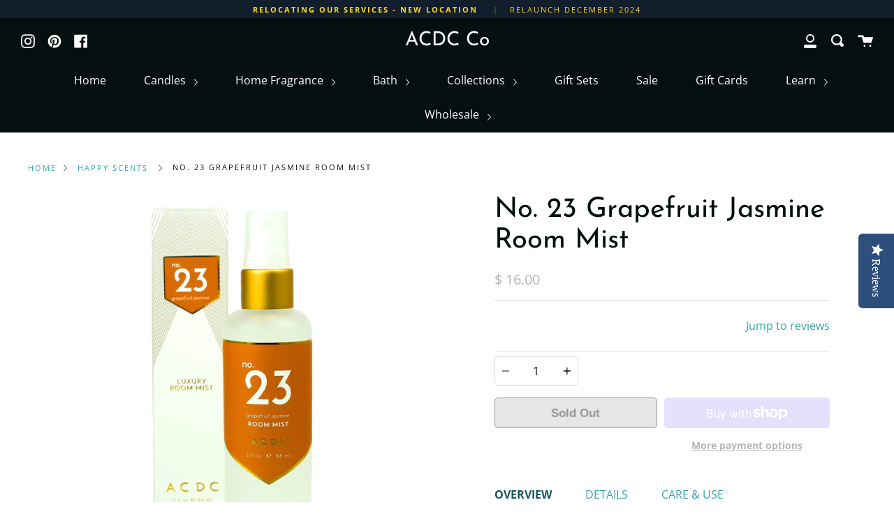

--- FILE ---
content_type: text/html; charset=utf-8
request_url: https://www.acdcco.com/products/no-23-grapefruit-jasmine-room-mist
body_size: 30612
content:















<!doctype html>
<!--[if IE 9]> <html class="ie9 no-js supports-no-cookies" lang="en"> <![endif]-->
<!--[if (gt IE 9)|!(IE)]><!--> <html class="no-js supports-no-cookies" lang="en"> <!--<![endif]-->
<head>
  <!-- Google Tag Manager -->
<script>(function(w,d,s,l,i){w[l]=w[l]||[];w[l].push({'gtm.start':
new Date().getTime(),event:'gtm.js'});var f=d.getElementsByTagName(s)[0],
j=d.createElement(s),dl=l!='dataLayer'?'&l='+l:'';j.async=true;j.src=
'https://www.googletagmanager.com/gtm.js?id='+i+dl;f.parentNode.insertBefore(j,f);
})(window,document,'script','dataLayer','GTM-WTKKGQ3');</script>
<!-- End Google Tag Manager -->
  
  <!-- Pinterest Tag -->
<script type="text/javascript">
!function(e){if(!window.pintrk){window.pintrk=function()
{window.pintrk.queue.push(Array.prototype.slice.call(arguments))};var
n=window.pintrk;n.queue=[],n.version="3.0";var
t=document.createElement("script");t.async=!0,t.src=e;var
r=document.getElementsByTagName("script")[0];r.parentNode.insertBefore(t,r)}}
("https://s.pinimg.com/ct/core.js"); 

pintrk('load','2613048834459', { em: '', });
pintrk('page');
</script> 
<noscript> 
<img height="1" width="1" style="display:none;" alt=""
src="https://ct.pinterest.com/v3/?tid=2613048834459&noscript=1" /> 
</noscript>

<!-- end Pinterest Tag -->
<meta name="smart-seo-integrated" content="true" />
<title>No. 23 Grapefruit Jasmine Room Mist | Room Sprays | ACDC Co</title>
<meta name="description" content="Our grapefruit champagne jasmine room spray is non aerosol, creating long lasting fragrance throughout the home. Buy ACDC air freshener mists with free shipping" />
<meta name="smartseo-keyword" content="" />
<meta name="smartseo-timestamp" content="15996360588419619" />



<!--JSON-LD data generated by Smart SEO-->
<script type="application/ld+json">
    {
        "@context": "http://schema.org/",
        "@type": "Product",
        "gtin12": "811433024200",
        "productId": "811433024200",
        "url": "https://www.acdcco.com/products/no-23-grapefruit-jasmine-room-mist",
        "name": "No. 23 Grapefruit Jasmine Room Mist | Room Sprays | ACDC Co",
        "image": "https://www.acdcco.com/cdn/shop/products/no-23-grapefruit-jasmine-room-mist-536553.jpg?v=1599144143",
        "description": "Our grapefruit champagne jasmine room spray is non aerosol, creating long lasting fragrance throughout the home. Buy ACDC air freshener mists with free shipping",
        "brand": {
            "name": "ACDC Co"
        },
        "sku": "2001135",
        "weight": "1.0lb",
        "offers": [
            {
                "@type": "Offer",
                "gtin12": "811433024200",
                "priceCurrency": "USD",
                "price": "16.00",
                "priceValidUntil": "2026-04-21",
                "availability": "http://schema.org/OutOfStock",
                "itemCondition": "http://schema.org/NewCondition",
                "sku": "2001135",
                "url": "https://www.acdcco.com/products/no-23-grapefruit-jasmine-room-mist?variant=32457490169930",
                "seller": {
                    "@type": "Organization",
                    "name": "ACDC Co"
                }
            }
        ]
    }
</script>




<!--JSON-LD data generated by Smart SEO-->
<script type="application/ld+json">
    {
        "@context": "http://schema.org",
        "@type": "BreadcrumbList",
        "itemListElement": [
            {
                "@type": "ListItem",
                "position": 1,
                "item": {
                    "@type": "Website",
                    "@id": "https://www.acdcco.com",
                    "name": "Home"
                }
            },
            {
                "@type": "ListItem",
                "position": 2,
                "item": {
                    "@type": "WebPage",
                    "@id": "https://www.acdcco.com/products/no-23-grapefruit-jasmine-room-mist",
                    "name": "No. 23 Grapefruit Jasmine Room Mist"
                }
            }
        ]
    }
</script>

<!--JSON-LD data generated by Smart SEO-->
<script type="application/ld+json">
    {
        "@context": "https://schema.org",
        "@type": "Organization",
        "name": "ACDC Co",
        "url": "https://www.acdcco.com",
        "description": "Shop ACDC Co and discover our luxury home fragrances, scented soy wax candles, ultrasonic aromatherapy diffusers &amp; oils, room sprays, bath soaps, salts &amp; lotions, custom scented gifts",
        "logo": "https://smartseo-store-logos.s3.eu-central-1.amazonaws.com/www.aestheticcontent.com-A-Round-No-Tag.png",
        "image": "https://smartseo-store-logos.s3.eu-central-1.amazonaws.com/www.aestheticcontent.com-A-Round-No-Tag.png",
        "sameAs": ["https://www.facebook.com/ACDCcandleCo","https://www.instagram.com/acdcco/","https://twitter.com/acdccandleco","https://www.pinterest.com/acdcaesthetic/"],
        "address": {
            "@type": "PostalAddress",
            "streetAddress": "2451 Cumberland Pkwy SE, Suite 3220",
            "addressLocality": "Atlanta",
            "addressRegion": "Georgia",
            "postalCode": "30339",
            "addressCountry": "United States"
        },
        "telephone": "2144844395"
    }
</script>

<meta charset="UTF-8">
  <meta http-equiv="X-UA-Compatible" content="IE=edge,chrome=1">
  <meta name="viewport" content="width=device-width, initial-scale=1.0">
  <meta name="theme-color" content="#418383">
  <link rel="canonical" href="https://www.acdcco.com/products/no-23-grapefruit-jasmine-room-mist">

  
    <link rel="shortcut icon" href="//www.acdcco.com/cdn/shop/files/ACDC-Favicon_32x32.jpg?v=1614305215" type="image/png" />
  




  <!-- /snippets/social-meta.liquid --><meta property="og:site_name" content="ACDC Co">
<meta property="og:url" content="https://www.acdcco.com/products/no-23-grapefruit-jasmine-room-mist">
<meta property="og:title" content="No. 23 Grapefruit Jasmine Room Mist">
<meta property="og:type" content="product">
<meta property="og:description" content="Our grapefruit champagne jasmine room spray is non aerosol, creating long lasting fragrance throughout the home. Buy ACDC air freshener mists with free shipping"><meta property="og:price:amount" content="16.00">
  <meta property="og:price:currency" content="USD">
      <meta property="og:image" content="http://www.acdcco.com/cdn/shop/products/no-23-grapefruit-jasmine-room-mist-536553.jpg?v=1599144143">
      <meta property="og:image:secure_url" content="https://www.acdcco.com/cdn/shop/products/no-23-grapefruit-jasmine-room-mist-536553.jpg?v=1599144143">
      <meta property="og:image:height" content="1200">
      <meta property="og:image:width" content="1200">
      <meta property="og:image" content="http://www.acdcco.com/cdn/shop/products/no-23-grapefruit-jasmine-room-mist-787405.jpg?v=1645334946">
      <meta property="og:image:secure_url" content="https://www.acdcco.com/cdn/shop/products/no-23-grapefruit-jasmine-room-mist-787405.jpg?v=1645334946">
      <meta property="og:image:height" content="1200">
      <meta property="og:image:width" content="1200">
      <meta property="og:image" content="http://www.acdcco.com/cdn/shop/products/ACDCDigitsNo23GrapefruitJasmineRoomSpray.png?v=1645321537">
      <meta property="og:image:secure_url" content="https://www.acdcco.com/cdn/shop/products/ACDCDigitsNo23GrapefruitJasmineRoomSpray.png?v=1645321537">
      <meta property="og:image:height" content="1200">
      <meta property="og:image:width" content="1200">


<meta name="twitter:site" content="@">
<meta name="twitter:card" content="summary_large_image">
<meta name="twitter:title" content="No. 23 Grapefruit Jasmine Room Mist">
<meta name="twitter:description" content="Our grapefruit champagne jasmine room spray is non aerosol, creating long lasting fragrance throughout the home. Buy ACDC air freshener mists with free shipping">


  <link href="//www.acdcco.com/cdn/shop/t/25/assets/theme.scss.css?v=28497125485646404141759259627" rel="stylesheet" type="text/css" media="all" />

  <script>
    document.documentElement.className = document.documentElement.className.replace('no-js', 'js');

    window.theme = {
      routes: {
        assets: "//www.acdcco.com/cdn/shop/t/25/assets/",
        product_recommendations_url: '/recommendations/products',
        search_url: '/search'
      },
      strings: {
        addToCart: "Add to Cart",
        soldOut: "Sold Out",
        unavailable: "Unavailable"
      },
      moneyFormat: "$ {{amount}}",
      info: {
        name: 'broadcast'
      },
      version: '1.6.1'
    };
  </script>

  

  <!--[if (gt IE 9)|!(IE)]><!--><script src="//www.acdcco.com/cdn/shop/t/25/assets/head.js?v=48878924364971023461587943564"></script><!--<![endif]-->
  <!--[if lt IE 9]><script src="//www.acdcco.com/cdn/shop/t/25/assets/head.js?v=48878924364971023461587943564"></script><![endif]-->

  <!--[if (gt IE 9)|!(IE)]><!--><script src="//www.acdcco.com/cdn/shop/t/25/assets/theme.js?v=8262283161795853391587943570" defer="defer"></script><!--<![endif]-->
  <!--[if lt IE 9]><script src="//www.acdcco.com/cdn/shop/t/25/assets/theme.js?v=8262283161795853391587943570"></script><![endif]-->

  
  <script>window.performance && window.performance.mark && window.performance.mark('shopify.content_for_header.start');</script><meta name="google-site-verification" content="fXpeqg4jO42zGgffxPkv_wEn9bCNlcTJlAuR_p1KEOM">
<meta name="google-site-verification" content="7OSXxLCjk1di071_gNnlIZOoqzPP8OhgLAF8QlEW7S0">
<meta name="facebook-domain-verification" content="1m3pbeucwatrviaynwqo6v6wgyqwdt">
<meta id="shopify-digital-wallet" name="shopify-digital-wallet" content="/8726012/digital_wallets/dialog">
<meta name="shopify-checkout-api-token" content="bf42fee97da5af1e64f6ba81fe71f1ee">
<meta id="in-context-paypal-metadata" data-shop-id="8726012" data-venmo-supported="false" data-environment="production" data-locale="en_US" data-paypal-v4="true" data-currency="USD">
<link rel="alternate" type="application/json+oembed" href="https://www.acdcco.com/products/no-23-grapefruit-jasmine-room-mist.oembed">
<script async="async" src="/checkouts/internal/preloads.js?locale=en-US"></script>
<link rel="preconnect" href="https://shop.app" crossorigin="anonymous">
<script async="async" src="https://shop.app/checkouts/internal/preloads.js?locale=en-US&shop_id=8726012" crossorigin="anonymous"></script>
<script id="apple-pay-shop-capabilities" type="application/json">{"shopId":8726012,"countryCode":"US","currencyCode":"USD","merchantCapabilities":["supports3DS"],"merchantId":"gid:\/\/shopify\/Shop\/8726012","merchantName":"ACDC Co","requiredBillingContactFields":["postalAddress","email","phone"],"requiredShippingContactFields":["postalAddress","email","phone"],"shippingType":"shipping","supportedNetworks":["visa","masterCard","amex","discover","elo","jcb"],"total":{"type":"pending","label":"ACDC Co","amount":"1.00"},"shopifyPaymentsEnabled":true,"supportsSubscriptions":true}</script>
<script id="shopify-features" type="application/json">{"accessToken":"bf42fee97da5af1e64f6ba81fe71f1ee","betas":["rich-media-storefront-analytics"],"domain":"www.acdcco.com","predictiveSearch":true,"shopId":8726012,"locale":"en"}</script>
<script>var Shopify = Shopify || {};
Shopify.shop = "aesthetic-content.myshopify.com";
Shopify.locale = "en";
Shopify.currency = {"active":"USD","rate":"1.0"};
Shopify.country = "US";
Shopify.theme = {"name":"Aesthetic Content Broadcast Theme Live Version","id":81602969674,"schema_name":"Broadcast","schema_version":"1.6.1","theme_store_id":868,"role":"main"};
Shopify.theme.handle = "null";
Shopify.theme.style = {"id":null,"handle":null};
Shopify.cdnHost = "www.acdcco.com/cdn";
Shopify.routes = Shopify.routes || {};
Shopify.routes.root = "/";</script>
<script type="module">!function(o){(o.Shopify=o.Shopify||{}).modules=!0}(window);</script>
<script>!function(o){function n(){var o=[];function n(){o.push(Array.prototype.slice.apply(arguments))}return n.q=o,n}var t=o.Shopify=o.Shopify||{};t.loadFeatures=n(),t.autoloadFeatures=n()}(window);</script>
<script>
  window.ShopifyPay = window.ShopifyPay || {};
  window.ShopifyPay.apiHost = "shop.app\/pay";
  window.ShopifyPay.redirectState = null;
</script>
<script id="shop-js-analytics" type="application/json">{"pageType":"product"}</script>
<script defer="defer" async type="module" src="//www.acdcco.com/cdn/shopifycloud/shop-js/modules/v2/client.init-shop-cart-sync_BT-GjEfc.en.esm.js"></script>
<script defer="defer" async type="module" src="//www.acdcco.com/cdn/shopifycloud/shop-js/modules/v2/chunk.common_D58fp_Oc.esm.js"></script>
<script defer="defer" async type="module" src="//www.acdcco.com/cdn/shopifycloud/shop-js/modules/v2/chunk.modal_xMitdFEc.esm.js"></script>
<script type="module">
  await import("//www.acdcco.com/cdn/shopifycloud/shop-js/modules/v2/client.init-shop-cart-sync_BT-GjEfc.en.esm.js");
await import("//www.acdcco.com/cdn/shopifycloud/shop-js/modules/v2/chunk.common_D58fp_Oc.esm.js");
await import("//www.acdcco.com/cdn/shopifycloud/shop-js/modules/v2/chunk.modal_xMitdFEc.esm.js");

  window.Shopify.SignInWithShop?.initShopCartSync?.({"fedCMEnabled":true,"windoidEnabled":true});

</script>
<script>
  window.Shopify = window.Shopify || {};
  if (!window.Shopify.featureAssets) window.Shopify.featureAssets = {};
  window.Shopify.featureAssets['shop-js'] = {"shop-cart-sync":["modules/v2/client.shop-cart-sync_DZOKe7Ll.en.esm.js","modules/v2/chunk.common_D58fp_Oc.esm.js","modules/v2/chunk.modal_xMitdFEc.esm.js"],"init-fed-cm":["modules/v2/client.init-fed-cm_B6oLuCjv.en.esm.js","modules/v2/chunk.common_D58fp_Oc.esm.js","modules/v2/chunk.modal_xMitdFEc.esm.js"],"shop-cash-offers":["modules/v2/client.shop-cash-offers_D2sdYoxE.en.esm.js","modules/v2/chunk.common_D58fp_Oc.esm.js","modules/v2/chunk.modal_xMitdFEc.esm.js"],"shop-login-button":["modules/v2/client.shop-login-button_QeVjl5Y3.en.esm.js","modules/v2/chunk.common_D58fp_Oc.esm.js","modules/v2/chunk.modal_xMitdFEc.esm.js"],"pay-button":["modules/v2/client.pay-button_DXTOsIq6.en.esm.js","modules/v2/chunk.common_D58fp_Oc.esm.js","modules/v2/chunk.modal_xMitdFEc.esm.js"],"shop-button":["modules/v2/client.shop-button_DQZHx9pm.en.esm.js","modules/v2/chunk.common_D58fp_Oc.esm.js","modules/v2/chunk.modal_xMitdFEc.esm.js"],"avatar":["modules/v2/client.avatar_BTnouDA3.en.esm.js"],"init-windoid":["modules/v2/client.init-windoid_CR1B-cfM.en.esm.js","modules/v2/chunk.common_D58fp_Oc.esm.js","modules/v2/chunk.modal_xMitdFEc.esm.js"],"init-shop-for-new-customer-accounts":["modules/v2/client.init-shop-for-new-customer-accounts_C_vY_xzh.en.esm.js","modules/v2/client.shop-login-button_QeVjl5Y3.en.esm.js","modules/v2/chunk.common_D58fp_Oc.esm.js","modules/v2/chunk.modal_xMitdFEc.esm.js"],"init-shop-email-lookup-coordinator":["modules/v2/client.init-shop-email-lookup-coordinator_BI7n9ZSv.en.esm.js","modules/v2/chunk.common_D58fp_Oc.esm.js","modules/v2/chunk.modal_xMitdFEc.esm.js"],"init-shop-cart-sync":["modules/v2/client.init-shop-cart-sync_BT-GjEfc.en.esm.js","modules/v2/chunk.common_D58fp_Oc.esm.js","modules/v2/chunk.modal_xMitdFEc.esm.js"],"shop-toast-manager":["modules/v2/client.shop-toast-manager_DiYdP3xc.en.esm.js","modules/v2/chunk.common_D58fp_Oc.esm.js","modules/v2/chunk.modal_xMitdFEc.esm.js"],"init-customer-accounts":["modules/v2/client.init-customer-accounts_D9ZNqS-Q.en.esm.js","modules/v2/client.shop-login-button_QeVjl5Y3.en.esm.js","modules/v2/chunk.common_D58fp_Oc.esm.js","modules/v2/chunk.modal_xMitdFEc.esm.js"],"init-customer-accounts-sign-up":["modules/v2/client.init-customer-accounts-sign-up_iGw4briv.en.esm.js","modules/v2/client.shop-login-button_QeVjl5Y3.en.esm.js","modules/v2/chunk.common_D58fp_Oc.esm.js","modules/v2/chunk.modal_xMitdFEc.esm.js"],"shop-follow-button":["modules/v2/client.shop-follow-button_CqMgW2wH.en.esm.js","modules/v2/chunk.common_D58fp_Oc.esm.js","modules/v2/chunk.modal_xMitdFEc.esm.js"],"checkout-modal":["modules/v2/client.checkout-modal_xHeaAweL.en.esm.js","modules/v2/chunk.common_D58fp_Oc.esm.js","modules/v2/chunk.modal_xMitdFEc.esm.js"],"shop-login":["modules/v2/client.shop-login_D91U-Q7h.en.esm.js","modules/v2/chunk.common_D58fp_Oc.esm.js","modules/v2/chunk.modal_xMitdFEc.esm.js"],"lead-capture":["modules/v2/client.lead-capture_BJmE1dJe.en.esm.js","modules/v2/chunk.common_D58fp_Oc.esm.js","modules/v2/chunk.modal_xMitdFEc.esm.js"],"payment-terms":["modules/v2/client.payment-terms_Ci9AEqFq.en.esm.js","modules/v2/chunk.common_D58fp_Oc.esm.js","modules/v2/chunk.modal_xMitdFEc.esm.js"]};
</script>
<script>(function() {
  var isLoaded = false;
  function asyncLoad() {
    if (isLoaded) return;
    isLoaded = true;
    var urls = ["https:\/\/cdn.ywxi.net\/js\/1.js?shop=aesthetic-content.myshopify.com","\/\/d1liekpayvooaz.cloudfront.net\/apps\/customizery\/customizery.js?shop=aesthetic-content.myshopify.com","https:\/\/chimpstatic.com\/mcjs-connected\/js\/users\/ce3c27aab7abba7f28c88a08a\/1cb4debac245abf8b86d8ea8b.js?shop=aesthetic-content.myshopify.com","\/\/staticw2.yotpo.com\/jzzMCDKpMGG8NohQK3czES10nELXROxpNPj3hytE\/widget.js?shop=aesthetic-content.myshopify.com","https:\/\/pso.tryjumbo.com\/shops\/1934\/script_home.js?shop=aesthetic-content.myshopify.com"];
    for (var i = 0; i < urls.length; i++) {
      var s = document.createElement('script');
      s.type = 'text/javascript';
      s.async = true;
      s.src = urls[i];
      var x = document.getElementsByTagName('script')[0];
      x.parentNode.insertBefore(s, x);
    }
  };
  if(window.attachEvent) {
    window.attachEvent('onload', asyncLoad);
  } else {
    window.addEventListener('load', asyncLoad, false);
  }
})();</script>
<script id="__st">var __st={"a":8726012,"offset":-21600,"reqid":"87880d4f-7848-49ea-82ad-bbbe592a2def-1769039223","pageurl":"www.acdcco.com\/products\/no-23-grapefruit-jasmine-room-mist","u":"a584c0a20463","p":"product","rtyp":"product","rid":4754667241546};</script>
<script>window.ShopifyPaypalV4VisibilityTracking = true;</script>
<script id="captcha-bootstrap">!function(){'use strict';const t='contact',e='account',n='new_comment',o=[[t,t],['blogs',n],['comments',n],[t,'customer']],c=[[e,'customer_login'],[e,'guest_login'],[e,'recover_customer_password'],[e,'create_customer']],r=t=>t.map((([t,e])=>`form[action*='/${t}']:not([data-nocaptcha='true']) input[name='form_type'][value='${e}']`)).join(','),a=t=>()=>t?[...document.querySelectorAll(t)].map((t=>t.form)):[];function s(){const t=[...o],e=r(t);return a(e)}const i='password',u='form_key',d=['recaptcha-v3-token','g-recaptcha-response','h-captcha-response',i],f=()=>{try{return window.sessionStorage}catch{return}},m='__shopify_v',_=t=>t.elements[u];function p(t,e,n=!1){try{const o=window.sessionStorage,c=JSON.parse(o.getItem(e)),{data:r}=function(t){const{data:e,action:n}=t;return t[m]||n?{data:e,action:n}:{data:t,action:n}}(c);for(const[e,n]of Object.entries(r))t.elements[e]&&(t.elements[e].value=n);n&&o.removeItem(e)}catch(o){console.error('form repopulation failed',{error:o})}}const l='form_type',E='cptcha';function T(t){t.dataset[E]=!0}const w=window,h=w.document,L='Shopify',v='ce_forms',y='captcha';let A=!1;((t,e)=>{const n=(g='f06e6c50-85a8-45c8-87d0-21a2b65856fe',I='https://cdn.shopify.com/shopifycloud/storefront-forms-hcaptcha/ce_storefront_forms_captcha_hcaptcha.v1.5.2.iife.js',D={infoText:'Protected by hCaptcha',privacyText:'Privacy',termsText:'Terms'},(t,e,n)=>{const o=w[L][v],c=o.bindForm;if(c)return c(t,g,e,D).then(n);var r;o.q.push([[t,g,e,D],n]),r=I,A||(h.body.append(Object.assign(h.createElement('script'),{id:'captcha-provider',async:!0,src:r})),A=!0)});var g,I,D;w[L]=w[L]||{},w[L][v]=w[L][v]||{},w[L][v].q=[],w[L][y]=w[L][y]||{},w[L][y].protect=function(t,e){n(t,void 0,e),T(t)},Object.freeze(w[L][y]),function(t,e,n,w,h,L){const[v,y,A,g]=function(t,e,n){const i=e?o:[],u=t?c:[],d=[...i,...u],f=r(d),m=r(i),_=r(d.filter((([t,e])=>n.includes(e))));return[a(f),a(m),a(_),s()]}(w,h,L),I=t=>{const e=t.target;return e instanceof HTMLFormElement?e:e&&e.form},D=t=>v().includes(t);t.addEventListener('submit',(t=>{const e=I(t);if(!e)return;const n=D(e)&&!e.dataset.hcaptchaBound&&!e.dataset.recaptchaBound,o=_(e),c=g().includes(e)&&(!o||!o.value);(n||c)&&t.preventDefault(),c&&!n&&(function(t){try{if(!f())return;!function(t){const e=f();if(!e)return;const n=_(t);if(!n)return;const o=n.value;o&&e.removeItem(o)}(t);const e=Array.from(Array(32),(()=>Math.random().toString(36)[2])).join('');!function(t,e){_(t)||t.append(Object.assign(document.createElement('input'),{type:'hidden',name:u})),t.elements[u].value=e}(t,e),function(t,e){const n=f();if(!n)return;const o=[...t.querySelectorAll(`input[type='${i}']`)].map((({name:t})=>t)),c=[...d,...o],r={};for(const[a,s]of new FormData(t).entries())c.includes(a)||(r[a]=s);n.setItem(e,JSON.stringify({[m]:1,action:t.action,data:r}))}(t,e)}catch(e){console.error('failed to persist form',e)}}(e),e.submit())}));const S=(t,e)=>{t&&!t.dataset[E]&&(n(t,e.some((e=>e===t))),T(t))};for(const o of['focusin','change'])t.addEventListener(o,(t=>{const e=I(t);D(e)&&S(e,y())}));const B=e.get('form_key'),M=e.get(l),P=B&&M;t.addEventListener('DOMContentLoaded',(()=>{const t=y();if(P)for(const e of t)e.elements[l].value===M&&p(e,B);[...new Set([...A(),...v().filter((t=>'true'===t.dataset.shopifyCaptcha))])].forEach((e=>S(e,t)))}))}(h,new URLSearchParams(w.location.search),n,t,e,['guest_login'])})(!0,!0)}();</script>
<script integrity="sha256-4kQ18oKyAcykRKYeNunJcIwy7WH5gtpwJnB7kiuLZ1E=" data-source-attribution="shopify.loadfeatures" defer="defer" src="//www.acdcco.com/cdn/shopifycloud/storefront/assets/storefront/load_feature-a0a9edcb.js" crossorigin="anonymous"></script>
<script crossorigin="anonymous" defer="defer" src="//www.acdcco.com/cdn/shopifycloud/storefront/assets/shopify_pay/storefront-65b4c6d7.js?v=20250812"></script>
<script data-source-attribution="shopify.dynamic_checkout.dynamic.init">var Shopify=Shopify||{};Shopify.PaymentButton=Shopify.PaymentButton||{isStorefrontPortableWallets:!0,init:function(){window.Shopify.PaymentButton.init=function(){};var t=document.createElement("script");t.src="https://www.acdcco.com/cdn/shopifycloud/portable-wallets/latest/portable-wallets.en.js",t.type="module",document.head.appendChild(t)}};
</script>
<script data-source-attribution="shopify.dynamic_checkout.buyer_consent">
  function portableWalletsHideBuyerConsent(e){var t=document.getElementById("shopify-buyer-consent"),n=document.getElementById("shopify-subscription-policy-button");t&&n&&(t.classList.add("hidden"),t.setAttribute("aria-hidden","true"),n.removeEventListener("click",e))}function portableWalletsShowBuyerConsent(e){var t=document.getElementById("shopify-buyer-consent"),n=document.getElementById("shopify-subscription-policy-button");t&&n&&(t.classList.remove("hidden"),t.removeAttribute("aria-hidden"),n.addEventListener("click",e))}window.Shopify?.PaymentButton&&(window.Shopify.PaymentButton.hideBuyerConsent=portableWalletsHideBuyerConsent,window.Shopify.PaymentButton.showBuyerConsent=portableWalletsShowBuyerConsent);
</script>
<script>
  function portableWalletsCleanup(e){e&&e.src&&console.error("Failed to load portable wallets script "+e.src);var t=document.querySelectorAll("shopify-accelerated-checkout .shopify-payment-button__skeleton, shopify-accelerated-checkout-cart .wallet-cart-button__skeleton"),e=document.getElementById("shopify-buyer-consent");for(let e=0;e<t.length;e++)t[e].remove();e&&e.remove()}function portableWalletsNotLoadedAsModule(e){e instanceof ErrorEvent&&"string"==typeof e.message&&e.message.includes("import.meta")&&"string"==typeof e.filename&&e.filename.includes("portable-wallets")&&(window.removeEventListener("error",portableWalletsNotLoadedAsModule),window.Shopify.PaymentButton.failedToLoad=e,"loading"===document.readyState?document.addEventListener("DOMContentLoaded",window.Shopify.PaymentButton.init):window.Shopify.PaymentButton.init())}window.addEventListener("error",portableWalletsNotLoadedAsModule);
</script>

<script type="module" src="https://www.acdcco.com/cdn/shopifycloud/portable-wallets/latest/portable-wallets.en.js" onError="portableWalletsCleanup(this)" crossorigin="anonymous"></script>
<script nomodule>
  document.addEventListener("DOMContentLoaded", portableWalletsCleanup);
</script>

<link id="shopify-accelerated-checkout-styles" rel="stylesheet" media="screen" href="https://www.acdcco.com/cdn/shopifycloud/portable-wallets/latest/accelerated-checkout-backwards-compat.css" crossorigin="anonymous">
<style id="shopify-accelerated-checkout-cart">
        #shopify-buyer-consent {
  margin-top: 1em;
  display: inline-block;
  width: 100%;
}

#shopify-buyer-consent.hidden {
  display: none;
}

#shopify-subscription-policy-button {
  background: none;
  border: none;
  padding: 0;
  text-decoration: underline;
  font-size: inherit;
  cursor: pointer;
}

#shopify-subscription-policy-button::before {
  box-shadow: none;
}

      </style>

<script>window.performance && window.performance.mark && window.performance.mark('shopify.content_for_header.end');</script>
  <!-- "snippets/shogun-products.liquid" was not rendered, the associated app was uninstalled -->


  
 
<!-- "snippets/pagefly-header.liquid" was not rendered, the associated app was uninstalled -->
 
  <!-- "snippets/shogun-head.liquid" was not rendered, the associated app was uninstalled -->
 <!-- Google Webmaster Tools Site Verification -->
<meta name="google-site-verification" content="urtkiTzFH0tmwmi_G1edGipDu8CUVvnxMp24Bt-aB0o" />
<link href="https://monorail-edge.shopifysvc.com" rel="dns-prefetch">
<script>(function(){if ("sendBeacon" in navigator && "performance" in window) {try {var session_token_from_headers = performance.getEntriesByType('navigation')[0].serverTiming.find(x => x.name == '_s').description;} catch {var session_token_from_headers = undefined;}var session_cookie_matches = document.cookie.match(/_shopify_s=([^;]*)/);var session_token_from_cookie = session_cookie_matches && session_cookie_matches.length === 2 ? session_cookie_matches[1] : "";var session_token = session_token_from_headers || session_token_from_cookie || "";function handle_abandonment_event(e) {var entries = performance.getEntries().filter(function(entry) {return /monorail-edge.shopifysvc.com/.test(entry.name);});if (!window.abandonment_tracked && entries.length === 0) {window.abandonment_tracked = true;var currentMs = Date.now();var navigation_start = performance.timing.navigationStart;var payload = {shop_id: 8726012,url: window.location.href,navigation_start,duration: currentMs - navigation_start,session_token,page_type: "product"};window.navigator.sendBeacon("https://monorail-edge.shopifysvc.com/v1/produce", JSON.stringify({schema_id: "online_store_buyer_site_abandonment/1.1",payload: payload,metadata: {event_created_at_ms: currentMs,event_sent_at_ms: currentMs}}));}}window.addEventListener('pagehide', handle_abandonment_event);}}());</script>
<script id="web-pixels-manager-setup">(function e(e,d,r,n,o){if(void 0===o&&(o={}),!Boolean(null===(a=null===(i=window.Shopify)||void 0===i?void 0:i.analytics)||void 0===a?void 0:a.replayQueue)){var i,a;window.Shopify=window.Shopify||{};var t=window.Shopify;t.analytics=t.analytics||{};var s=t.analytics;s.replayQueue=[],s.publish=function(e,d,r){return s.replayQueue.push([e,d,r]),!0};try{self.performance.mark("wpm:start")}catch(e){}var l=function(){var e={modern:/Edge?\/(1{2}[4-9]|1[2-9]\d|[2-9]\d{2}|\d{4,})\.\d+(\.\d+|)|Firefox\/(1{2}[4-9]|1[2-9]\d|[2-9]\d{2}|\d{4,})\.\d+(\.\d+|)|Chrom(ium|e)\/(9{2}|\d{3,})\.\d+(\.\d+|)|(Maci|X1{2}).+ Version\/(15\.\d+|(1[6-9]|[2-9]\d|\d{3,})\.\d+)([,.]\d+|)( \(\w+\)|)( Mobile\/\w+|) Safari\/|Chrome.+OPR\/(9{2}|\d{3,})\.\d+\.\d+|(CPU[ +]OS|iPhone[ +]OS|CPU[ +]iPhone|CPU IPhone OS|CPU iPad OS)[ +]+(15[._]\d+|(1[6-9]|[2-9]\d|\d{3,})[._]\d+)([._]\d+|)|Android:?[ /-](13[3-9]|1[4-9]\d|[2-9]\d{2}|\d{4,})(\.\d+|)(\.\d+|)|Android.+Firefox\/(13[5-9]|1[4-9]\d|[2-9]\d{2}|\d{4,})\.\d+(\.\d+|)|Android.+Chrom(ium|e)\/(13[3-9]|1[4-9]\d|[2-9]\d{2}|\d{4,})\.\d+(\.\d+|)|SamsungBrowser\/([2-9]\d|\d{3,})\.\d+/,legacy:/Edge?\/(1[6-9]|[2-9]\d|\d{3,})\.\d+(\.\d+|)|Firefox\/(5[4-9]|[6-9]\d|\d{3,})\.\d+(\.\d+|)|Chrom(ium|e)\/(5[1-9]|[6-9]\d|\d{3,})\.\d+(\.\d+|)([\d.]+$|.*Safari\/(?![\d.]+ Edge\/[\d.]+$))|(Maci|X1{2}).+ Version\/(10\.\d+|(1[1-9]|[2-9]\d|\d{3,})\.\d+)([,.]\d+|)( \(\w+\)|)( Mobile\/\w+|) Safari\/|Chrome.+OPR\/(3[89]|[4-9]\d|\d{3,})\.\d+\.\d+|(CPU[ +]OS|iPhone[ +]OS|CPU[ +]iPhone|CPU IPhone OS|CPU iPad OS)[ +]+(10[._]\d+|(1[1-9]|[2-9]\d|\d{3,})[._]\d+)([._]\d+|)|Android:?[ /-](13[3-9]|1[4-9]\d|[2-9]\d{2}|\d{4,})(\.\d+|)(\.\d+|)|Mobile Safari.+OPR\/([89]\d|\d{3,})\.\d+\.\d+|Android.+Firefox\/(13[5-9]|1[4-9]\d|[2-9]\d{2}|\d{4,})\.\d+(\.\d+|)|Android.+Chrom(ium|e)\/(13[3-9]|1[4-9]\d|[2-9]\d{2}|\d{4,})\.\d+(\.\d+|)|Android.+(UC? ?Browser|UCWEB|U3)[ /]?(15\.([5-9]|\d{2,})|(1[6-9]|[2-9]\d|\d{3,})\.\d+)\.\d+|SamsungBrowser\/(5\.\d+|([6-9]|\d{2,})\.\d+)|Android.+MQ{2}Browser\/(14(\.(9|\d{2,})|)|(1[5-9]|[2-9]\d|\d{3,})(\.\d+|))(\.\d+|)|K[Aa][Ii]OS\/(3\.\d+|([4-9]|\d{2,})\.\d+)(\.\d+|)/},d=e.modern,r=e.legacy,n=navigator.userAgent;return n.match(d)?"modern":n.match(r)?"legacy":"unknown"}(),u="modern"===l?"modern":"legacy",c=(null!=n?n:{modern:"",legacy:""})[u],f=function(e){return[e.baseUrl,"/wpm","/b",e.hashVersion,"modern"===e.buildTarget?"m":"l",".js"].join("")}({baseUrl:d,hashVersion:r,buildTarget:u}),m=function(e){var d=e.version,r=e.bundleTarget,n=e.surface,o=e.pageUrl,i=e.monorailEndpoint;return{emit:function(e){var a=e.status,t=e.errorMsg,s=(new Date).getTime(),l=JSON.stringify({metadata:{event_sent_at_ms:s},events:[{schema_id:"web_pixels_manager_load/3.1",payload:{version:d,bundle_target:r,page_url:o,status:a,surface:n,error_msg:t},metadata:{event_created_at_ms:s}}]});if(!i)return console&&console.warn&&console.warn("[Web Pixels Manager] No Monorail endpoint provided, skipping logging."),!1;try{return self.navigator.sendBeacon.bind(self.navigator)(i,l)}catch(e){}var u=new XMLHttpRequest;try{return u.open("POST",i,!0),u.setRequestHeader("Content-Type","text/plain"),u.send(l),!0}catch(e){return console&&console.warn&&console.warn("[Web Pixels Manager] Got an unhandled error while logging to Monorail."),!1}}}}({version:r,bundleTarget:l,surface:e.surface,pageUrl:self.location.href,monorailEndpoint:e.monorailEndpoint});try{o.browserTarget=l,function(e){var d=e.src,r=e.async,n=void 0===r||r,o=e.onload,i=e.onerror,a=e.sri,t=e.scriptDataAttributes,s=void 0===t?{}:t,l=document.createElement("script"),u=document.querySelector("head"),c=document.querySelector("body");if(l.async=n,l.src=d,a&&(l.integrity=a,l.crossOrigin="anonymous"),s)for(var f in s)if(Object.prototype.hasOwnProperty.call(s,f))try{l.dataset[f]=s[f]}catch(e){}if(o&&l.addEventListener("load",o),i&&l.addEventListener("error",i),u)u.appendChild(l);else{if(!c)throw new Error("Did not find a head or body element to append the script");c.appendChild(l)}}({src:f,async:!0,onload:function(){if(!function(){var e,d;return Boolean(null===(d=null===(e=window.Shopify)||void 0===e?void 0:e.analytics)||void 0===d?void 0:d.initialized)}()){var d=window.webPixelsManager.init(e)||void 0;if(d){var r=window.Shopify.analytics;r.replayQueue.forEach((function(e){var r=e[0],n=e[1],o=e[2];d.publishCustomEvent(r,n,o)})),r.replayQueue=[],r.publish=d.publishCustomEvent,r.visitor=d.visitor,r.initialized=!0}}},onerror:function(){return m.emit({status:"failed",errorMsg:"".concat(f," has failed to load")})},sri:function(e){var d=/^sha384-[A-Za-z0-9+/=]+$/;return"string"==typeof e&&d.test(e)}(c)?c:"",scriptDataAttributes:o}),m.emit({status:"loading"})}catch(e){m.emit({status:"failed",errorMsg:(null==e?void 0:e.message)||"Unknown error"})}}})({shopId: 8726012,storefrontBaseUrl: "https://www.acdcco.com",extensionsBaseUrl: "https://extensions.shopifycdn.com/cdn/shopifycloud/web-pixels-manager",monorailEndpoint: "https://monorail-edge.shopifysvc.com/unstable/produce_batch",surface: "storefront-renderer",enabledBetaFlags: ["2dca8a86"],webPixelsConfigList: [{"id":"777060600","configuration":"{\"tagID\":\"2613048834459\"}","eventPayloadVersion":"v1","runtimeContext":"STRICT","scriptVersion":"18031546ee651571ed29edbe71a3550b","type":"APP","apiClientId":3009811,"privacyPurposes":["ANALYTICS","MARKETING","SALE_OF_DATA"],"dataSharingAdjustments":{"protectedCustomerApprovalScopes":["read_customer_address","read_customer_email","read_customer_name","read_customer_personal_data","read_customer_phone"]}},{"id":"549552376","configuration":"{\"config\":\"{\\\"pixel_id\\\":\\\"G-R41M4JE1MG\\\",\\\"target_country\\\":\\\"US\\\",\\\"gtag_events\\\":[{\\\"type\\\":\\\"search\\\",\\\"action_label\\\":[\\\"G-R41M4JE1MG\\\",\\\"AW-950951763\\\/QDZvCKa6qc8BENO-ucUD\\\"]},{\\\"type\\\":\\\"begin_checkout\\\",\\\"action_label\\\":[\\\"G-R41M4JE1MG\\\",\\\"AW-950951763\\\/weX3CKO6qc8BENO-ucUD\\\"]},{\\\"type\\\":\\\"view_item\\\",\\\"action_label\\\":[\\\"G-R41M4JE1MG\\\",\\\"AW-950951763\\\/qx0WCJ26qc8BENO-ucUD\\\",\\\"MC-SDG1ELP7X7\\\"]},{\\\"type\\\":\\\"purchase\\\",\\\"action_label\\\":[\\\"G-R41M4JE1MG\\\",\\\"AW-950951763\\\/IgRXCJq6qc8BENO-ucUD\\\",\\\"MC-SDG1ELP7X7\\\"]},{\\\"type\\\":\\\"page_view\\\",\\\"action_label\\\":[\\\"G-R41M4JE1MG\\\",\\\"AW-950951763\\\/bbZoCJe6qc8BENO-ucUD\\\",\\\"MC-SDG1ELP7X7\\\"]},{\\\"type\\\":\\\"add_payment_info\\\",\\\"action_label\\\":[\\\"G-R41M4JE1MG\\\",\\\"AW-950951763\\\/qXZzCKm6qc8BENO-ucUD\\\"]},{\\\"type\\\":\\\"add_to_cart\\\",\\\"action_label\\\":[\\\"G-R41M4JE1MG\\\",\\\"AW-950951763\\\/rKHFCKC6qc8BENO-ucUD\\\"]}],\\\"enable_monitoring_mode\\\":false}\"}","eventPayloadVersion":"v1","runtimeContext":"OPEN","scriptVersion":"b2a88bafab3e21179ed38636efcd8a93","type":"APP","apiClientId":1780363,"privacyPurposes":[],"dataSharingAdjustments":{"protectedCustomerApprovalScopes":["read_customer_address","read_customer_email","read_customer_name","read_customer_personal_data","read_customer_phone"]}},{"id":"162595064","configuration":"{\"pixel_id\":\"758687428207573\",\"pixel_type\":\"facebook_pixel\",\"metaapp_system_user_token\":\"-\"}","eventPayloadVersion":"v1","runtimeContext":"OPEN","scriptVersion":"ca16bc87fe92b6042fbaa3acc2fbdaa6","type":"APP","apiClientId":2329312,"privacyPurposes":["ANALYTICS","MARKETING","SALE_OF_DATA"],"dataSharingAdjustments":{"protectedCustomerApprovalScopes":["read_customer_address","read_customer_email","read_customer_name","read_customer_personal_data","read_customer_phone"]}},{"id":"shopify-app-pixel","configuration":"{}","eventPayloadVersion":"v1","runtimeContext":"STRICT","scriptVersion":"0450","apiClientId":"shopify-pixel","type":"APP","privacyPurposes":["ANALYTICS","MARKETING"]},{"id":"shopify-custom-pixel","eventPayloadVersion":"v1","runtimeContext":"LAX","scriptVersion":"0450","apiClientId":"shopify-pixel","type":"CUSTOM","privacyPurposes":["ANALYTICS","MARKETING"]}],isMerchantRequest: false,initData: {"shop":{"name":"ACDC Co","paymentSettings":{"currencyCode":"USD"},"myshopifyDomain":"aesthetic-content.myshopify.com","countryCode":"US","storefrontUrl":"https:\/\/www.acdcco.com"},"customer":null,"cart":null,"checkout":null,"productVariants":[{"price":{"amount":16.0,"currencyCode":"USD"},"product":{"title":"No. 23 Grapefruit Jasmine Room Mist","vendor":"ACDC Co","id":"4754667241546","untranslatedTitle":"No. 23 Grapefruit Jasmine Room Mist","url":"\/products\/no-23-grapefruit-jasmine-room-mist","type":"Room Sprays"},"id":"32457490169930","image":{"src":"\/\/www.acdcco.com\/cdn\/shop\/products\/no-23-grapefruit-jasmine-room-mist-536553.jpg?v=1599144143"},"sku":"2001135","title":"Default Title","untranslatedTitle":"Default Title"}],"purchasingCompany":null},},"https://www.acdcco.com/cdn","fcfee988w5aeb613cpc8e4bc33m6693e112",{"modern":"","legacy":""},{"shopId":"8726012","storefrontBaseUrl":"https:\/\/www.acdcco.com","extensionBaseUrl":"https:\/\/extensions.shopifycdn.com\/cdn\/shopifycloud\/web-pixels-manager","surface":"storefront-renderer","enabledBetaFlags":"[\"2dca8a86\"]","isMerchantRequest":"false","hashVersion":"fcfee988w5aeb613cpc8e4bc33m6693e112","publish":"custom","events":"[[\"page_viewed\",{}],[\"product_viewed\",{\"productVariant\":{\"price\":{\"amount\":16.0,\"currencyCode\":\"USD\"},\"product\":{\"title\":\"No. 23 Grapefruit Jasmine Room Mist\",\"vendor\":\"ACDC Co\",\"id\":\"4754667241546\",\"untranslatedTitle\":\"No. 23 Grapefruit Jasmine Room Mist\",\"url\":\"\/products\/no-23-grapefruit-jasmine-room-mist\",\"type\":\"Room Sprays\"},\"id\":\"32457490169930\",\"image\":{\"src\":\"\/\/www.acdcco.com\/cdn\/shop\/products\/no-23-grapefruit-jasmine-room-mist-536553.jpg?v=1599144143\"},\"sku\":\"2001135\",\"title\":\"Default Title\",\"untranslatedTitle\":\"Default Title\"}}]]"});</script><script>
  window.ShopifyAnalytics = window.ShopifyAnalytics || {};
  window.ShopifyAnalytics.meta = window.ShopifyAnalytics.meta || {};
  window.ShopifyAnalytics.meta.currency = 'USD';
  var meta = {"product":{"id":4754667241546,"gid":"gid:\/\/shopify\/Product\/4754667241546","vendor":"ACDC Co","type":"Room Sprays","handle":"no-23-grapefruit-jasmine-room-mist","variants":[{"id":32457490169930,"price":1600,"name":"No. 23 Grapefruit Jasmine Room Mist","public_title":null,"sku":"2001135"}],"remote":false},"page":{"pageType":"product","resourceType":"product","resourceId":4754667241546,"requestId":"87880d4f-7848-49ea-82ad-bbbe592a2def-1769039223"}};
  for (var attr in meta) {
    window.ShopifyAnalytics.meta[attr] = meta[attr];
  }
</script>
<script class="analytics">
  (function () {
    var customDocumentWrite = function(content) {
      var jquery = null;

      if (window.jQuery) {
        jquery = window.jQuery;
      } else if (window.Checkout && window.Checkout.$) {
        jquery = window.Checkout.$;
      }

      if (jquery) {
        jquery('body').append(content);
      }
    };

    var hasLoggedConversion = function(token) {
      if (token) {
        return document.cookie.indexOf('loggedConversion=' + token) !== -1;
      }
      return false;
    }

    var setCookieIfConversion = function(token) {
      if (token) {
        var twoMonthsFromNow = new Date(Date.now());
        twoMonthsFromNow.setMonth(twoMonthsFromNow.getMonth() + 2);

        document.cookie = 'loggedConversion=' + token + '; expires=' + twoMonthsFromNow;
      }
    }

    var trekkie = window.ShopifyAnalytics.lib = window.trekkie = window.trekkie || [];
    if (trekkie.integrations) {
      return;
    }
    trekkie.methods = [
      'identify',
      'page',
      'ready',
      'track',
      'trackForm',
      'trackLink'
    ];
    trekkie.factory = function(method) {
      return function() {
        var args = Array.prototype.slice.call(arguments);
        args.unshift(method);
        trekkie.push(args);
        return trekkie;
      };
    };
    for (var i = 0; i < trekkie.methods.length; i++) {
      var key = trekkie.methods[i];
      trekkie[key] = trekkie.factory(key);
    }
    trekkie.load = function(config) {
      trekkie.config = config || {};
      trekkie.config.initialDocumentCookie = document.cookie;
      var first = document.getElementsByTagName('script')[0];
      var script = document.createElement('script');
      script.type = 'text/javascript';
      script.onerror = function(e) {
        var scriptFallback = document.createElement('script');
        scriptFallback.type = 'text/javascript';
        scriptFallback.onerror = function(error) {
                var Monorail = {
      produce: function produce(monorailDomain, schemaId, payload) {
        var currentMs = new Date().getTime();
        var event = {
          schema_id: schemaId,
          payload: payload,
          metadata: {
            event_created_at_ms: currentMs,
            event_sent_at_ms: currentMs
          }
        };
        return Monorail.sendRequest("https://" + monorailDomain + "/v1/produce", JSON.stringify(event));
      },
      sendRequest: function sendRequest(endpointUrl, payload) {
        // Try the sendBeacon API
        if (window && window.navigator && typeof window.navigator.sendBeacon === 'function' && typeof window.Blob === 'function' && !Monorail.isIos12()) {
          var blobData = new window.Blob([payload], {
            type: 'text/plain'
          });

          if (window.navigator.sendBeacon(endpointUrl, blobData)) {
            return true;
          } // sendBeacon was not successful

        } // XHR beacon

        var xhr = new XMLHttpRequest();

        try {
          xhr.open('POST', endpointUrl);
          xhr.setRequestHeader('Content-Type', 'text/plain');
          xhr.send(payload);
        } catch (e) {
          console.log(e);
        }

        return false;
      },
      isIos12: function isIos12() {
        return window.navigator.userAgent.lastIndexOf('iPhone; CPU iPhone OS 12_') !== -1 || window.navigator.userAgent.lastIndexOf('iPad; CPU OS 12_') !== -1;
      }
    };
    Monorail.produce('monorail-edge.shopifysvc.com',
      'trekkie_storefront_load_errors/1.1',
      {shop_id: 8726012,
      theme_id: 81602969674,
      app_name: "storefront",
      context_url: window.location.href,
      source_url: "//www.acdcco.com/cdn/s/trekkie.storefront.9615f8e10e499e09ff0451d383e936edfcfbbf47.min.js"});

        };
        scriptFallback.async = true;
        scriptFallback.src = '//www.acdcco.com/cdn/s/trekkie.storefront.9615f8e10e499e09ff0451d383e936edfcfbbf47.min.js';
        first.parentNode.insertBefore(scriptFallback, first);
      };
      script.async = true;
      script.src = '//www.acdcco.com/cdn/s/trekkie.storefront.9615f8e10e499e09ff0451d383e936edfcfbbf47.min.js';
      first.parentNode.insertBefore(script, first);
    };
    trekkie.load(
      {"Trekkie":{"appName":"storefront","development":false,"defaultAttributes":{"shopId":8726012,"isMerchantRequest":null,"themeId":81602969674,"themeCityHash":"2863814520972163866","contentLanguage":"en","currency":"USD","eventMetadataId":"dcda0a8c-3137-416e-a2ae-45ef9f39626b"},"isServerSideCookieWritingEnabled":true,"monorailRegion":"shop_domain","enabledBetaFlags":["65f19447"]},"Session Attribution":{},"S2S":{"facebookCapiEnabled":true,"source":"trekkie-storefront-renderer","apiClientId":580111}}
    );

    var loaded = false;
    trekkie.ready(function() {
      if (loaded) return;
      loaded = true;

      window.ShopifyAnalytics.lib = window.trekkie;

      var originalDocumentWrite = document.write;
      document.write = customDocumentWrite;
      try { window.ShopifyAnalytics.merchantGoogleAnalytics.call(this); } catch(error) {};
      document.write = originalDocumentWrite;

      window.ShopifyAnalytics.lib.page(null,{"pageType":"product","resourceType":"product","resourceId":4754667241546,"requestId":"87880d4f-7848-49ea-82ad-bbbe592a2def-1769039223","shopifyEmitted":true});

      var match = window.location.pathname.match(/checkouts\/(.+)\/(thank_you|post_purchase)/)
      var token = match? match[1]: undefined;
      if (!hasLoggedConversion(token)) {
        setCookieIfConversion(token);
        window.ShopifyAnalytics.lib.track("Viewed Product",{"currency":"USD","variantId":32457490169930,"productId":4754667241546,"productGid":"gid:\/\/shopify\/Product\/4754667241546","name":"No. 23 Grapefruit Jasmine Room Mist","price":"16.00","sku":"2001135","brand":"ACDC Co","variant":null,"category":"Room Sprays","nonInteraction":true,"remote":false},undefined,undefined,{"shopifyEmitted":true});
      window.ShopifyAnalytics.lib.track("monorail:\/\/trekkie_storefront_viewed_product\/1.1",{"currency":"USD","variantId":32457490169930,"productId":4754667241546,"productGid":"gid:\/\/shopify\/Product\/4754667241546","name":"No. 23 Grapefruit Jasmine Room Mist","price":"16.00","sku":"2001135","brand":"ACDC Co","variant":null,"category":"Room Sprays","nonInteraction":true,"remote":false,"referer":"https:\/\/www.acdcco.com\/products\/no-23-grapefruit-jasmine-room-mist"});
      }
    });


        var eventsListenerScript = document.createElement('script');
        eventsListenerScript.async = true;
        eventsListenerScript.src = "//www.acdcco.com/cdn/shopifycloud/storefront/assets/shop_events_listener-3da45d37.js";
        document.getElementsByTagName('head')[0].appendChild(eventsListenerScript);

})();</script>
  <script>
  if (!window.ga || (window.ga && typeof window.ga !== 'function')) {
    window.ga = function ga() {
      (window.ga.q = window.ga.q || []).push(arguments);
      if (window.Shopify && window.Shopify.analytics && typeof window.Shopify.analytics.publish === 'function') {
        window.Shopify.analytics.publish("ga_stub_called", {}, {sendTo: "google_osp_migration"});
      }
      console.error("Shopify's Google Analytics stub called with:", Array.from(arguments), "\nSee https://help.shopify.com/manual/promoting-marketing/pixels/pixel-migration#google for more information.");
    };
    if (window.Shopify && window.Shopify.analytics && typeof window.Shopify.analytics.publish === 'function') {
      window.Shopify.analytics.publish("ga_stub_initialized", {}, {sendTo: "google_osp_migration"});
    }
  }
</script>
<script
  defer
  src="https://www.acdcco.com/cdn/shopifycloud/perf-kit/shopify-perf-kit-3.0.4.min.js"
  data-application="storefront-renderer"
  data-shop-id="8726012"
  data-render-region="gcp-us-central1"
  data-page-type="product"
  data-theme-instance-id="81602969674"
  data-theme-name="Broadcast"
  data-theme-version="1.6.1"
  data-monorail-region="shop_domain"
  data-resource-timing-sampling-rate="10"
  data-shs="true"
  data-shs-beacon="true"
  data-shs-export-with-fetch="true"
  data-shs-logs-sample-rate="1"
  data-shs-beacon-endpoint="https://www.acdcco.com/api/collect"
></script>
</head> 
<body id="grapefruit-champagne-jasmine-room-spray-buy-acdc-air-freshener-mist" class="template-product" data-promo="false" data-animations="true" data-endless-scroll="true">
<!-- Google Tag Manager (noscript) -->
<noscript><iframe src="https://www.googletagmanager.com/ns.html?id=GTM-WTKKGQ3"
height="0" width="0" style="display:none;visibility:hidden"></iframe></noscript>
<!-- End Google Tag Manager (noscript) -->
     
  
  <a class="in-page-link visually-hidden skip-link" href="#MainContent">Skip to content</a>

  <div class="container" id="SiteContainer">
    <div id="shopify-section-header" class="shopify-section"><!-- /sections/header.liquid --><header class="site-header header--sticky header__wrapper" id="header" data-section-id="header" data-section-type="header" data-overlay="false">
  
    <style>
      #logo a img { width: 150px; }
    </style>
  

  <!-- PROMO -->
  
      <style>
      .promo {
        background-color: #121e2b;
      }
      .promo strong, .promo span {
        color: #fdd832;
      }
    </style>
    <aside class="promo">
      
      <a class = "promo--link" href = "/collections/wood-scents">
      

      
        <strong>RELOCATING OUR SERVICES - NEW LOCATION</strong>
      

      
        <span class="promo__break">|</span>
      

      
        <span>RELAUNCH DECEMBER 2024</span>
      

      
      </a>
      
    </aside>
  

  <div class="header__content">
    <div class="wrap"><div class="search">
  <form class="search__form" method="get" action="/search">
    <input type="text" name="q"
      value=""
      placeholder="Search our store"
      aria-label="Search our store"
      class="search-query"
      tabindex="-1">
    <input type="hidden" name="type" value="product">
    <a href="#" class="remove-search" tabindex="-1">
      <span class="visually-hidden">close</span>
    </a>
  </form>

  <div class="search__results">
    <div class="search__results-scroller">
      <div class="search__results-container">
        <div class="search-outer"></div>
        <div class="search__results-list product-grid product-grid--results"></div>
        <div class="loader loader--search">
          <div class="loader-indeterminate"></div>
        </div>
      </div>
    </div>
  </div>
</div>
<!-- SEARCH, CURRENCY, ACCOUNT, CART -->
      <div class="header-content">
        
          <nav class="header__social">
            
	<ul class="clearfix social__links">
	<li><a href="https://www.instagram.com/acdcco" title="ACDC Co on Instagram" target="_blank"><svg aria-hidden="true" focusable="false" role="presentation" class="icon icon-instagram" viewBox="0 0 512 512"><path d="M256 49.5c67.3 0 75.2.3 101.8 1.5 24.6 1.1 37.9 5.2 46.8 8.7 11.8 4.6 20.2 10 29 18.8s14.3 17.2 18.8 29c3.4 8.9 7.6 22.2 8.7 46.8 1.2 26.6 1.5 34.5 1.5 101.8s-.3 75.2-1.5 101.8c-1.1 24.6-5.2 37.9-8.7 46.8-4.6 11.8-10 20.2-18.8 29s-17.2 14.3-29 18.8c-8.9 3.4-22.2 7.6-46.8 8.7-26.6 1.2-34.5 1.5-101.8 1.5s-75.2-.3-101.8-1.5c-24.6-1.1-37.9-5.2-46.8-8.7-11.8-4.6-20.2-10-29-18.8s-14.3-17.2-18.8-29c-3.4-8.9-7.6-22.2-8.7-46.8-1.2-26.6-1.5-34.5-1.5-101.8s.3-75.2 1.5-101.8c1.1-24.6 5.2-37.9 8.7-46.8 4.6-11.8 10-20.2 18.8-29s17.2-14.3 29-18.8c8.9-3.4 22.2-7.6 46.8-8.7 26.6-1.3 34.5-1.5 101.8-1.5m0-45.4c-68.4 0-77 .3-103.9 1.5C125.3 6.8 107 11.1 91 17.3c-16.6 6.4-30.6 15.1-44.6 29.1-14 14-22.6 28.1-29.1 44.6-6.2 16-10.5 34.3-11.7 61.2C4.4 179 4.1 187.6 4.1 256s.3 77 1.5 103.9c1.2 26.8 5.5 45.1 11.7 61.2 6.4 16.6 15.1 30.6 29.1 44.6 14 14 28.1 22.6 44.6 29.1 16 6.2 34.3 10.5 61.2 11.7 26.9 1.2 35.4 1.5 103.9 1.5s77-.3 103.9-1.5c26.8-1.2 45.1-5.5 61.2-11.7 16.6-6.4 30.6-15.1 44.6-29.1 14-14 22.6-28.1 29.1-44.6 6.2-16 10.5-34.3 11.7-61.2 1.2-26.9 1.5-35.4 1.5-103.9s-.3-77-1.5-103.9c-1.2-26.8-5.5-45.1-11.7-61.2-6.4-16.6-15.1-30.6-29.1-44.6-14-14-28.1-22.6-44.6-29.1-16-6.2-34.3-10.5-61.2-11.7-27-1.1-35.6-1.4-104-1.4z"/><path d="M256 126.6c-71.4 0-129.4 57.9-129.4 129.4s58 129.4 129.4 129.4 129.4-58 129.4-129.4-58-129.4-129.4-129.4zm0 213.4c-46.4 0-84-37.6-84-84s37.6-84 84-84 84 37.6 84 84-37.6 84-84 84z"/><circle cx="390.5" cy="121.5" r="30.2"/></svg><span class="visually-hidden">Instagram</span></a></li>
	<li><a href="https://www.pinterest.com/acdcaesthetic/" title="ACDC Co on Pinterest" target="_blank"><svg aria-hidden="true" focusable="false" role="presentation" class="icon icon-pinterest" viewBox="0 0 20 20"><path fill="#444" d="M9.958.811q1.903 0 3.635.744t2.988 2 2 2.988.744 3.635q0 2.537-1.256 4.696t-3.415 3.415-4.696 1.256q-1.39 0-2.659-.366.707-1.147.951-2.025l.659-2.561q.244.463.903.817t1.39.354q1.464 0 2.622-.842t1.793-2.305.634-3.293q0-2.171-1.671-3.769t-4.257-1.598q-1.586 0-2.903.537T5.298 5.897 4.066 7.775t-.427 2.037q0 1.268.476 2.22t1.427 1.342q.171.073.293.012t.171-.232q.171-.61.195-.756.098-.268-.122-.512-.634-.707-.634-1.83 0-1.854 1.281-3.183t3.354-1.329q1.83 0 2.854 1t1.025 2.61q0 1.342-.366 2.476t-1.049 1.817-1.561.683q-.732 0-1.195-.537t-.293-1.269q.098-.342.256-.878t.268-.915.207-.817.098-.732q0-.61-.317-1t-.927-.39q-.756 0-1.269.695t-.512 1.744q0 .39.061.756t.134.537l.073.171q-1 4.342-1.22 5.098-.195.927-.146 2.171-2.513-1.122-4.062-3.44T.59 10.177q0-3.879 2.744-6.623T9.957.81z"/></svg><span class="visually-hidden">Pinterest</span></a></li>
	<li><a href="https://www.facebook.com/acdccandleco" title="ACDC Co on Facebook" target="_blank"><svg aria-hidden="true" focusable="false" role="presentation" class="icon icon-facebook" viewBox="0 0 20 20"><path fill="#444" d="M18.05.811q.439 0 .744.305t.305.744v16.637q0 .439-.305.744t-.744.305h-4.732v-7.221h2.415l.342-2.854h-2.757v-1.83q0-.659.293-1t1.073-.342h1.488V3.762q-.976-.098-2.171-.098-1.634 0-2.635.964t-1 2.72V9.47H7.951v2.854h2.415v7.221H1.413q-.439 0-.744-.305t-.305-.744V1.859q0-.439.305-.744T1.413.81H18.05z"/></svg><span class="visually-hidden">Facebook</span></a></li>
	
	
	
	
	
	</ul>

          </nav>
        

        <!-- LOGO -->
        <h1 class="logo__wrapper" id="logo" data-aos="fade-down" data-aos-duration="1000" data-aos-delay="300">
          <a href="/">
            
              <span>ACDC Co</span>
            
          </a>
        </h1>

        <div class="user-links">
          
            <a href="/account" class="header__account__link" id="account-link">
              <svg aria-hidden="true" focusable="false" role="presentation" class="icon icon-account" viewBox="0 0 18 20"><g fill="#000" fill-rule="evenodd"><path fill-rule="nonzero" d="M9 12A6 6 0 119 0a6 6 0 010 12zm0-2a4 4 0 100-8 4 4 0 000 8z"/><rect width="18" height="5" y="15" rx="2.5"/></g></svg>
              <span class="visually-hidden">My Account</span>
            </a>
          
          
            <a href="javascript:void(0)" id="SearchToggle" title="Search our store">
              <span class="search-toggle">
                <span class="visually-hidden">Search</span>
                <span class="oi" data-glyph="magnifying-glass"></span>
              </span>
            </a>
          
          <a href="/cart" class="header__cart__wrapper" id="CartButton" title="Shopping Cart">
            <span class="header__cart__icon__wrapper">
              <span class="visually-hidden">Cart</span>
              <span class="oi header__cart__icon" data-glyph="cart"></span>
              <span
                class="cart-count-js header__cart__count"
                
                  style="display: none;"
                >
                0
              </span>
            </span>
          </a>
        </div>

        <a href="javascript:void(0)" class="medium-up--hide toggle-menus">
          <div class="toggle-menus-lines">
            <span></span>
            <span></span>
            <span></span>
            <span></span>
            <span></span>
            <span></span>
          </div>
          <span class="visually-hidden">Menu</span>
        </a>
      </div>

    </div>

    <!-- MAIN NAV -->
    <section id="NavMenus" class="navigation__wrapper" role="navigation">

      <nav class="site-nav nav__links">
        <ul class="main-menu unstyled" role="navigation" aria-label="primary"><li class="child ">
  <a href="/" class="nav-link">
    Home
    
  </a>
  
</li>

<li class="parent ">
  <a href="/collections" class="nav-link">
    Candles
    <span class="nav-carat-small" tabindex="0"><svg aria-hidden="true" focusable="false" role="presentation" class="icon icon-arrow-right" viewBox="0 0 20 38"><path d="M15.932 18.649L.466 2.543A1.35 1.35 0 010 1.505c0-.41.155-.77.466-1.081A1.412 1.412 0 011.504 0c.41 0 .756.141 1.038.424l16.992 17.165c.31.283.466.636.466 1.06 0 .423-.155.777-.466 1.06L2.542 36.872a1.412 1.412 0 01-1.038.424c-.41 0-.755-.141-1.038-.424A1.373 1.373 0 010 35.813c0-.423.155-.776.466-1.059L15.932 18.65z" fill="#726D75" fill-rule="evenodd"/></svg></span>
  </a>
  
    <a href="#" class="nav-carat" data-aria-toggle aria-haspopup="true" aria-controls="candles-2-desktop" aria-expanded="false">
      <span class="visually-hidden">+</span>
      <svg aria-hidden="true" focusable="false" role="presentation" class="icon icon-arrow-right" viewBox="0 0 20 38"><path d="M15.932 18.649L.466 2.543A1.35 1.35 0 010 1.505c0-.41.155-.77.466-1.081A1.412 1.412 0 011.504 0c.41 0 .756.141 1.038.424l16.992 17.165c.31.283.466.636.466 1.06 0 .423-.155.777-.466 1.06L2.542 36.872a1.412 1.412 0 01-1.038.424c-.41 0-.755-.141-1.038-.424A1.373 1.373 0 010 35.813c0-.423.155-.776.466-1.059L15.932 18.65z" fill="#726D75" fill-rule="evenodd"/></svg>
    </a>

    <div class="main-menu-dropdown  main-menu-dropdown--has-links" id="candles-2-desktop">
      <ul>
          
<li class="child ">
  <a href="/collections/boxed-candles" class="nav-link">
    Boxed Candles
    
  </a>
  
</li>

          
<li class="child ">
  <a href="/collections/glass-candles" class="nav-link">
    Container &amp; Jar Candles
    
  </a>
  
</li>

          
<li class="child ">
  <a href="/collections/essential-oil-candles" class="nav-link">
    Essential Oil Candles
    
  </a>
  
</li>

          
        
      </ul>
    </div>
  
</li>

<li class="parent ">
  <a href="/collections/home-fragrance-oils" class="nav-link">
    Home Fragrance
    <span class="nav-carat-small" tabindex="0"><svg aria-hidden="true" focusable="false" role="presentation" class="icon icon-arrow-right" viewBox="0 0 20 38"><path d="M15.932 18.649L.466 2.543A1.35 1.35 0 010 1.505c0-.41.155-.77.466-1.081A1.412 1.412 0 011.504 0c.41 0 .756.141 1.038.424l16.992 17.165c.31.283.466.636.466 1.06 0 .423-.155.777-.466 1.06L2.542 36.872a1.412 1.412 0 01-1.038.424c-.41 0-.755-.141-1.038-.424A1.373 1.373 0 010 35.813c0-.423.155-.776.466-1.059L15.932 18.65z" fill="#726D75" fill-rule="evenodd"/></svg></span>
  </a>
  
    <a href="#" class="nav-carat" data-aria-toggle aria-haspopup="true" aria-controls="home-fragrance-3-desktop" aria-expanded="false">
      <span class="visually-hidden">+</span>
      <svg aria-hidden="true" focusable="false" role="presentation" class="icon icon-arrow-right" viewBox="0 0 20 38"><path d="M15.932 18.649L.466 2.543A1.35 1.35 0 010 1.505c0-.41.155-.77.466-1.081A1.412 1.412 0 011.504 0c.41 0 .756.141 1.038.424l16.992 17.165c.31.283.466.636.466 1.06 0 .423-.155.777-.466 1.06L2.542 36.872a1.412 1.412 0 01-1.038.424c-.41 0-.755-.141-1.038-.424A1.373 1.373 0 010 35.813c0-.423.155-.776.466-1.059L15.932 18.65z" fill="#726D75" fill-rule="evenodd"/></svg>
    </a>

    <div class="main-menu-dropdown  main-menu-dropdown--has-links" id="home-fragrance-3-desktop">
      <ul>
          
<li class="child ">
  <a href="/collections/home-fragrance-oils" class="nav-link">
    Oils &amp; Diffusers
    
  </a>
  
</li>

          
<li class="child ">
  <a href="/collections/room-sprays" class="nav-link">
    Room Sprays
    
  </a>
  
</li>

          
<li class="child ">
  <a href="/collections/linen-mists" class="nav-link">
    Linen Mists
    
  </a>
  
</li>

          
<li class="child ">
  <a href="/collections/aromatherapy" class="nav-link">
    Aromatherapy
    
  </a>
  
</li>

          
<li class="child ">
  <a href="/collections/scented-candles" class="nav-link">
    Scented Candles
    
  </a>
  
</li>

          
        
      </ul>
    </div>
  
</li>

<li class="parent ">
  <a href="/collections/aromatherapy-gifts" class="nav-link">
    Bath
    <span class="nav-carat-small" tabindex="0"><svg aria-hidden="true" focusable="false" role="presentation" class="icon icon-arrow-right" viewBox="0 0 20 38"><path d="M15.932 18.649L.466 2.543A1.35 1.35 0 010 1.505c0-.41.155-.77.466-1.081A1.412 1.412 0 011.504 0c.41 0 .756.141 1.038.424l16.992 17.165c.31.283.466.636.466 1.06 0 .423-.155.777-.466 1.06L2.542 36.872a1.412 1.412 0 01-1.038.424c-.41 0-.755-.141-1.038-.424A1.373 1.373 0 010 35.813c0-.423.155-.776.466-1.059L15.932 18.65z" fill="#726D75" fill-rule="evenodd"/></svg></span>
  </a>
  
    <a href="#" class="nav-carat" data-aria-toggle aria-haspopup="true" aria-controls="bath-4-desktop" aria-expanded="false">
      <span class="visually-hidden">+</span>
      <svg aria-hidden="true" focusable="false" role="presentation" class="icon icon-arrow-right" viewBox="0 0 20 38"><path d="M15.932 18.649L.466 2.543A1.35 1.35 0 010 1.505c0-.41.155-.77.466-1.081A1.412 1.412 0 011.504 0c.41 0 .756.141 1.038.424l16.992 17.165c.31.283.466.636.466 1.06 0 .423-.155.777-.466 1.06L2.542 36.872a1.412 1.412 0 01-1.038.424c-.41 0-.755-.141-1.038-.424A1.373 1.373 0 010 35.813c0-.423.155-.776.466-1.059L15.932 18.65z" fill="#726D75" fill-rule="evenodd"/></svg>
    </a>

    <div class="main-menu-dropdown  main-menu-dropdown--has-links" id="bath-4-desktop">
      <ul>
          
<li class="child ">
  <a href="/collections/soaps" class="nav-link">
    Soaps
    
  </a>
  
</li>

          
<li class="child ">
  <a href="/collections/bath-salts" class="nav-link">
    Bath Salts
    
  </a>
  
</li>

          
<li class="child ">
  <a href="/collections/moisturizers" class="nav-link">
    Moisturizers
    
  </a>
  
</li>

          
<li class="child ">
  <a href="/collections/mens-grooming" class="nav-link">
    Men’s Grooming
    
  </a>
  
</li>

          
        
      </ul>
    </div>
  
</li>

<li class="parent ">
  <a href="/collections" class="nav-link">
    Collections
    <span class="nav-carat-small" tabindex="0"><svg aria-hidden="true" focusable="false" role="presentation" class="icon icon-arrow-right" viewBox="0 0 20 38"><path d="M15.932 18.649L.466 2.543A1.35 1.35 0 010 1.505c0-.41.155-.77.466-1.081A1.412 1.412 0 011.504 0c.41 0 .756.141 1.038.424l16.992 17.165c.31.283.466.636.466 1.06 0 .423-.155.777-.466 1.06L2.542 36.872a1.412 1.412 0 01-1.038.424c-.41 0-.755-.141-1.038-.424A1.373 1.373 0 010 35.813c0-.423.155-.776.466-1.059L15.932 18.65z" fill="#726D75" fill-rule="evenodd"/></svg></span>
  </a>
  
    <a href="#" class="nav-carat" data-aria-toggle aria-haspopup="true" aria-controls="collections-5-desktop" aria-expanded="false">
      <span class="visually-hidden">+</span>
      <svg aria-hidden="true" focusable="false" role="presentation" class="icon icon-arrow-right" viewBox="0 0 20 38"><path d="M15.932 18.649L.466 2.543A1.35 1.35 0 010 1.505c0-.41.155-.77.466-1.081A1.412 1.412 0 011.504 0c.41 0 .756.141 1.038.424l16.992 17.165c.31.283.466.636.466 1.06 0 .423-.155.777-.466 1.06L2.542 36.872a1.412 1.412 0 01-1.038.424c-.41 0-.755-.141-1.038-.424A1.373 1.373 0 010 35.813c0-.423.155-.776.466-1.059L15.932 18.65z" fill="#726D75" fill-rule="evenodd"/></svg>
    </a>

    <div class="main-menu-dropdown  main-menu-dropdown--has-links" id="collections-5-desktop">
      <ul>
          
<li class="child ">
  <a href="https://www.aestheticcontent.com/pages/digits-fragrance" class="nav-link">
    Digits
    
  </a>
  
</li>

          
<li class="child ">
  <a href="https://www.aestheticcontent.com/pages/apothecary" class="nav-link">
    Apothecary
    
  </a>
  
</li>

          
<li class="child ">
  <a href="https://www.acdcco.com/pages/brand-focus" class="nav-link">
    Claus Porto
    
  </a>
  
</li>

          
<li class="child ">
  <a href="/collections/count-me-in" class="nav-link">
    Count Me In
    
  </a>
  
</li>

          
<li class="child ">
  <a href="/collections/meadow-flowers-scented-candles" class="nav-link">
    Meadow
    
  </a>
  
</li>

          
<li class="child ">
  <a href="/collections/bestsellers" class="nav-link">
    Bestsellers
    
  </a>
  
</li>

          
<li class="child ">
  <a href="/collections/sale" class="nav-link">
    Sale
    
  </a>
  
</li>

          
        
      </ul>
    </div>
  
</li>

<li class="child ">
  <a href="/collections/scented-candle-gifts" class="nav-link">
    Gift Sets
    
  </a>
  
</li>

<li class="child ">
  <a href="/collections/sale" class="nav-link">
    Sale
    
  </a>
  
</li>

<li class="child ">
  <a href="/products/acdc-co-gift-card" class="nav-link">
    Gift Cards
    
  </a>
  
</li>

<li class="parent ">
  <a href="/pages/about" class="nav-link">
    Learn
    <span class="nav-carat-small" tabindex="0"><svg aria-hidden="true" focusable="false" role="presentation" class="icon icon-arrow-right" viewBox="0 0 20 38"><path d="M15.932 18.649L.466 2.543A1.35 1.35 0 010 1.505c0-.41.155-.77.466-1.081A1.412 1.412 0 011.504 0c.41 0 .756.141 1.038.424l16.992 17.165c.31.283.466.636.466 1.06 0 .423-.155.777-.466 1.06L2.542 36.872a1.412 1.412 0 01-1.038.424c-.41 0-.755-.141-1.038-.424A1.373 1.373 0 010 35.813c0-.423.155-.776.466-1.059L15.932 18.65z" fill="#726D75" fill-rule="evenodd"/></svg></span>
  </a>
  
    <a href="#" class="nav-carat" data-aria-toggle aria-haspopup="true" aria-controls="learn-9-desktop" aria-expanded="false">
      <span class="visually-hidden">+</span>
      <svg aria-hidden="true" focusable="false" role="presentation" class="icon icon-arrow-right" viewBox="0 0 20 38"><path d="M15.932 18.649L.466 2.543A1.35 1.35 0 010 1.505c0-.41.155-.77.466-1.081A1.412 1.412 0 011.504 0c.41 0 .756.141 1.038.424l16.992 17.165c.31.283.466.636.466 1.06 0 .423-.155.777-.466 1.06L2.542 36.872a1.412 1.412 0 01-1.038.424c-.41 0-.755-.141-1.038-.424A1.373 1.373 0 010 35.813c0-.423.155-.776.466-1.059L15.932 18.65z" fill="#726D75" fill-rule="evenodd"/></svg>
    </a>

    <div class="main-menu-dropdown  main-menu-dropdown--has-links" id="learn-9-desktop">
      <ul>
          
<li class="child ">
  <a href="https://www.aestheticcontent.com/pages/candle-care" class="nav-link">
    Love Your Candles
    
  </a>
  
</li>

          
<li class="child ">
  <a href="/pages/home-fragrance" class="nav-link">
    Home Fragrance
    
  </a>
  
</li>

          
<li class="child ">
  <a href="/pages/bath" class="nav-link">
    Bath
    
  </a>
  
</li>

          
<li class="child ">
  <a href="/pages/our-story" class="nav-link">
    About ACDC Co
    
  </a>
  
</li>

          
<li class="child ">
  <a href="/blogs/aesthetic-content" class="nav-link">
    Blog
    
  </a>
  
</li>

          
        
      </ul>
    </div>
  
</li>

<li class="parent ">
  <a href="/pages/wholesale" class="nav-link">
    Wholesale
    <span class="nav-carat-small" tabindex="0"><svg aria-hidden="true" focusable="false" role="presentation" class="icon icon-arrow-right" viewBox="0 0 20 38"><path d="M15.932 18.649L.466 2.543A1.35 1.35 0 010 1.505c0-.41.155-.77.466-1.081A1.412 1.412 0 011.504 0c.41 0 .756.141 1.038.424l16.992 17.165c.31.283.466.636.466 1.06 0 .423-.155.777-.466 1.06L2.542 36.872a1.412 1.412 0 01-1.038.424c-.41 0-.755-.141-1.038-.424A1.373 1.373 0 010 35.813c0-.423.155-.776.466-1.059L15.932 18.65z" fill="#726D75" fill-rule="evenodd"/></svg></span>
  </a>
  
    <a href="#" class="nav-carat" data-aria-toggle aria-haspopup="true" aria-controls="wholesale-10-desktop" aria-expanded="false">
      <span class="visually-hidden">+</span>
      <svg aria-hidden="true" focusable="false" role="presentation" class="icon icon-arrow-right" viewBox="0 0 20 38"><path d="M15.932 18.649L.466 2.543A1.35 1.35 0 010 1.505c0-.41.155-.77.466-1.081A1.412 1.412 0 011.504 0c.41 0 .756.141 1.038.424l16.992 17.165c.31.283.466.636.466 1.06 0 .423-.155.777-.466 1.06L2.542 36.872a1.412 1.412 0 01-1.038.424c-.41 0-.755-.141-1.038-.424A1.373 1.373 0 010 35.813c0-.423.155-.776.466-1.059L15.932 18.65z" fill="#726D75" fill-rule="evenodd"/></svg>
    </a>

    <div class="main-menu-dropdown  main-menu-dropdown--has-links" id="wholesale-10-desktop">
      <ul>
          
<li class="child ">
  <a href="https://www.aestheticcontent.com/pages/wholesale" class="nav-link">
    Wholesale
    
  </a>
  
</li>

          
<li class="child ">
  <a href="https://www.aestheticcontent.com/pages/dropship" class="nav-link">
    Dropship
    
  </a>
  
</li>

          
        
      </ul>
    </div>
  
</li>


          
            <li class="nav__account medium-up--hide"><a href="https://www.acdcco.com/customer_authentication/redirect?locale=en&amp;region_country=US" id="customer_login_link">Log in</a></li>
            <li class="nav__account medium-up--hide"><a href="https://shopify.com/8726012/account?locale=en" id="customer_register_link">Create an account</a></li>
          
        
        </ul>
      </nav>

      
        <div class="header__social--mobile medium-up--hide">
          
	<ul class="clearfix social__links">
	<li><a href="https://www.instagram.com/acdcco" title="ACDC Co on Instagram" target="_blank"><svg aria-hidden="true" focusable="false" role="presentation" class="icon icon-instagram" viewBox="0 0 512 512"><path d="M256 49.5c67.3 0 75.2.3 101.8 1.5 24.6 1.1 37.9 5.2 46.8 8.7 11.8 4.6 20.2 10 29 18.8s14.3 17.2 18.8 29c3.4 8.9 7.6 22.2 8.7 46.8 1.2 26.6 1.5 34.5 1.5 101.8s-.3 75.2-1.5 101.8c-1.1 24.6-5.2 37.9-8.7 46.8-4.6 11.8-10 20.2-18.8 29s-17.2 14.3-29 18.8c-8.9 3.4-22.2 7.6-46.8 8.7-26.6 1.2-34.5 1.5-101.8 1.5s-75.2-.3-101.8-1.5c-24.6-1.1-37.9-5.2-46.8-8.7-11.8-4.6-20.2-10-29-18.8s-14.3-17.2-18.8-29c-3.4-8.9-7.6-22.2-8.7-46.8-1.2-26.6-1.5-34.5-1.5-101.8s.3-75.2 1.5-101.8c1.1-24.6 5.2-37.9 8.7-46.8 4.6-11.8 10-20.2 18.8-29s17.2-14.3 29-18.8c8.9-3.4 22.2-7.6 46.8-8.7 26.6-1.3 34.5-1.5 101.8-1.5m0-45.4c-68.4 0-77 .3-103.9 1.5C125.3 6.8 107 11.1 91 17.3c-16.6 6.4-30.6 15.1-44.6 29.1-14 14-22.6 28.1-29.1 44.6-6.2 16-10.5 34.3-11.7 61.2C4.4 179 4.1 187.6 4.1 256s.3 77 1.5 103.9c1.2 26.8 5.5 45.1 11.7 61.2 6.4 16.6 15.1 30.6 29.1 44.6 14 14 28.1 22.6 44.6 29.1 16 6.2 34.3 10.5 61.2 11.7 26.9 1.2 35.4 1.5 103.9 1.5s77-.3 103.9-1.5c26.8-1.2 45.1-5.5 61.2-11.7 16.6-6.4 30.6-15.1 44.6-29.1 14-14 22.6-28.1 29.1-44.6 6.2-16 10.5-34.3 11.7-61.2 1.2-26.9 1.5-35.4 1.5-103.9s-.3-77-1.5-103.9c-1.2-26.8-5.5-45.1-11.7-61.2-6.4-16.6-15.1-30.6-29.1-44.6-14-14-28.1-22.6-44.6-29.1-16-6.2-34.3-10.5-61.2-11.7-27-1.1-35.6-1.4-104-1.4z"/><path d="M256 126.6c-71.4 0-129.4 57.9-129.4 129.4s58 129.4 129.4 129.4 129.4-58 129.4-129.4-58-129.4-129.4-129.4zm0 213.4c-46.4 0-84-37.6-84-84s37.6-84 84-84 84 37.6 84 84-37.6 84-84 84z"/><circle cx="390.5" cy="121.5" r="30.2"/></svg><span class="visually-hidden">Instagram</span></a></li>
	<li><a href="https://www.pinterest.com/acdcaesthetic/" title="ACDC Co on Pinterest" target="_blank"><svg aria-hidden="true" focusable="false" role="presentation" class="icon icon-pinterest" viewBox="0 0 20 20"><path fill="#444" d="M9.958.811q1.903 0 3.635.744t2.988 2 2 2.988.744 3.635q0 2.537-1.256 4.696t-3.415 3.415-4.696 1.256q-1.39 0-2.659-.366.707-1.147.951-2.025l.659-2.561q.244.463.903.817t1.39.354q1.464 0 2.622-.842t1.793-2.305.634-3.293q0-2.171-1.671-3.769t-4.257-1.598q-1.586 0-2.903.537T5.298 5.897 4.066 7.775t-.427 2.037q0 1.268.476 2.22t1.427 1.342q.171.073.293.012t.171-.232q.171-.61.195-.756.098-.268-.122-.512-.634-.707-.634-1.83 0-1.854 1.281-3.183t3.354-1.329q1.83 0 2.854 1t1.025 2.61q0 1.342-.366 2.476t-1.049 1.817-1.561.683q-.732 0-1.195-.537t-.293-1.269q.098-.342.256-.878t.268-.915.207-.817.098-.732q0-.61-.317-1t-.927-.39q-.756 0-1.269.695t-.512 1.744q0 .39.061.756t.134.537l.073.171q-1 4.342-1.22 5.098-.195.927-.146 2.171-2.513-1.122-4.062-3.44T.59 10.177q0-3.879 2.744-6.623T9.957.81z"/></svg><span class="visually-hidden">Pinterest</span></a></li>
	<li><a href="https://www.facebook.com/acdccandleco" title="ACDC Co on Facebook" target="_blank"><svg aria-hidden="true" focusable="false" role="presentation" class="icon icon-facebook" viewBox="0 0 20 20"><path fill="#444" d="M18.05.811q.439 0 .744.305t.305.744v16.637q0 .439-.305.744t-.744.305h-4.732v-7.221h2.415l.342-2.854h-2.757v-1.83q0-.659.293-1t1.073-.342h1.488V3.762q-.976-.098-2.171-.098-1.634 0-2.635.964t-1 2.72V9.47H7.951v2.854h2.415v7.221H1.413q-.439 0-.744-.305t-.305-.744V1.859q0-.439.305-.744T1.413.81H18.05z"/></svg><span class="visually-hidden">Facebook</span></a></li>
	
	
	
	
	
	</ul>

        </div>
      

    </section>
  </div>
</header>
 



</div>

    <!-- CONTENT -->
    <main role="main" id="MainContent" class="main-content">

      <!-- /templates/product.liquid -->

<div id="shopify-section-product" class="shopify-section"><!-- /sections/product.liquid -->

<div id="template-product"
     data-section-id="product"
     data-section-type="product"
     data-product-handle="no-23-grapefruit-jasmine-room-mist"
     data-enable-history-state="true"
     data-sticky-enabled="true"
     data-tall-layout="false"
     data-reviews="true"
     data-cart-bar="true"
     data-cart-bar-position="top"
     data-video-looping="false"><!-- /snippets/product.liquid -->


<div class="product__wrapper product__wrapper--thumbnails"><nav class="breadcrumbs">
      <small>
        <a href="/">Home</a><span class="breadcrumbs__arrow"><svg aria-hidden="true" focusable="false" role="presentation" class="icon icon-arrow-right" viewBox="0 0 20 38"><path d="M15.932 18.649L.466 2.543A1.35 1.35 0 010 1.505c0-.41.155-.77.466-1.081A1.412 1.412 0 011.504 0c.41 0 .756.141 1.038.424l16.992 17.165c.31.283.466.636.466 1.06 0 .423-.155.777-.466 1.06L2.542 36.872a1.412 1.412 0 01-1.038.424c-.41 0-.755-.141-1.038-.424A1.373 1.373 0 010 35.813c0-.423.155-.776.466-1.059L15.932 18.65z" fill="#726D75" fill-rule="evenodd"/></svg></span>

        
          
          
            <a href="/collections/happy-scents" title="">Happy Scents</a>
            <span class="breadcrumbs__arrow"><svg aria-hidden="true" focusable="false" role="presentation" class="icon icon-arrow-right" viewBox="0 0 20 38"><path d="M15.932 18.649L.466 2.543A1.35 1.35 0 010 1.505c0-.41.155-.77.466-1.081A1.412 1.412 0 011.504 0c.41 0 .756.141 1.038.424l16.992 17.165c.31.283.466.636.466 1.06 0 .423-.155.777-.466 1.06L2.542 36.872a1.412 1.412 0 01-1.038.424c-.41 0-.755-.141-1.038-.424A1.373 1.373 0 010 35.813c0-.423.155-.776.466-1.059L15.932 18.65z" fill="#726D75" fill-rule="evenodd"/></svg></span>
          

          <span>No. 23 Grapefruit Jasmine Room Mist</span>
        

        
      </small>
    </nav><div class="grid product__page">
    <div class="grid__item medium-up--one-half">
      <div class="product__slides product-single__photos" data-product-slideshow data-product-single-media-group>
        
          

<div class="product__photo"
      data-product-single-media-wrapper
      data-media-id="product-7264754663498"
      data-type="image"
      data-thumb="//www.acdcco.com/cdn/shop/products/no-23-grapefruit-jasmine-room-mist-536553_200x200_crop_center.jpg?v=1599144143"
      tabindex="0">
      <div >
        <div  data-zoom-wrapper class="lazy-image" style="padding-top:100.0%; background-image:  url('//www.acdcco.com/cdn/shop/products/no-23-grapefruit-jasmine-room-mist-536553_1x1.jpg?v=1599144143');">
          <img data-zoom data-src="//www.acdcco.com/cdn/shop/products/no-23-grapefruit-jasmine-room-mist-536553_3000x.jpg?v=1599144143" style="display: none;" alt="Zoom">
          <img data-product-image class="fade-in lazyload lazypreload"
            data-image-id="7264754663498"
            alt="No. 23 Grapefruit Jasmine Room Spray - ACDC Co"
            aria-label="No. 23 Grapefruit Jasmine Room Spray - ACDC Co"
            data-src="//www.acdcco.com/cdn/shop/products/no-23-grapefruit-jasmine-room-mist-536553_{width}x.jpg?v=1599144143"
            data-widths="[180, 360, 540, 720, 900, 1080, 1296, 1512, 1728, 2048, 2450, 2700, 3000, 3350, 3750, 4100]"
            data-sizes="auto"
            />
        </div>
      </div>
    </div>
  

        
          

<div class="product__photo media--hidden"
      data-product-single-media-wrapper
      data-media-id="product-29341048963320"
      data-type="image"
      data-thumb="//www.acdcco.com/cdn/shop/products/no-23-grapefruit-jasmine-room-mist-787405_200x200_crop_center.jpg?v=1645334946"
      tabindex="0">
      <div >
        <div  data-zoom-wrapper class="lazy-image" style="padding-top:100.0%; background-image:  url('//www.acdcco.com/cdn/shop/products/no-23-grapefruit-jasmine-room-mist-787405_1x1.jpg?v=1645334946');">
          <img data-zoom data-src="//www.acdcco.com/cdn/shop/products/no-23-grapefruit-jasmine-room-mist-787405_3000x.jpg?v=1645334946" style="display: none;" alt="Zoom">
          <img data-product-image class="fade-in lazyload lazypreload"
            data-image-id="29341048963320"
            alt="No. 23 Grapefruit Jasmine Room Mist - ACDC Co"
            aria-label="No. 23 Grapefruit Jasmine Room Mist - ACDC Co"
            data-src="//www.acdcco.com/cdn/shop/products/no-23-grapefruit-jasmine-room-mist-787405_{width}x.jpg?v=1645334946"
            data-widths="[180, 360, 540, 720, 900, 1080, 1296, 1512, 1728, 2048, 2450, 2700, 3000, 3350, 3750, 4100]"
            data-sizes="auto"
            />
        </div>
      </div>
    </div>
  

        
          

<div class="product__photo media--hidden"
      data-product-single-media-wrapper
      data-media-id="product-7264686637130"
      data-type="image"
      data-thumb="//www.acdcco.com/cdn/shop/products/ACDCDigitsNo23GrapefruitJasmineRoomSpray_200x200_crop_center.png?v=1645321537"
      tabindex="0">
      <div >
        <div  data-zoom-wrapper class="lazy-image" style="padding-top:100.0%; background-image:  url('//www.acdcco.com/cdn/shop/products/ACDCDigitsNo23GrapefruitJasmineRoomSpray_1x1.png?v=1645321537');">
          <img data-zoom data-src="//www.acdcco.com/cdn/shop/products/ACDCDigitsNo23GrapefruitJasmineRoomSpray_3000x.png?v=1645321537" style="display: none;" alt="Zoom">
          <img data-product-image class="fade-in lazyload lazypreload"
            data-image-id="7264686637130"
            alt="No. 23 Grapefruit Jasmine Room Spray - ACDC Co"
            aria-label="No. 23 Grapefruit Jasmine Room Spray - ACDC Co"
            data-src="//www.acdcco.com/cdn/shop/products/ACDCDigitsNo23GrapefruitJasmineRoomSpray_{width}x.png?v=1645321537"
            data-widths="[180, 360, 540, 720, 900, 1080, 1296, 1512, 1728, 2048, 2450, 2700, 3000, 3350, 3750, 4100]"
            data-sizes="auto"
            />
        </div>
      </div>
    </div>
  

        
      </div>

      
      

      <noscript>
        
          <img src="//www.acdcco.com/cdn/shop/products/no-23-grapefruit-jasmine-room-mist-536553_900x.jpg?v=1599144143" alt="No. 23 Grapefruit Jasmine Room Spray - ACDC Co">
        
          <img src="//www.acdcco.com/cdn/shop/products/no-23-grapefruit-jasmine-room-mist-787405_900x.jpg?v=1645334946" alt="No. 23 Grapefruit Jasmine Room Mist - ACDC Co">
        
          <img src="//www.acdcco.com/cdn/shop/products/ACDCDigitsNo23GrapefruitJasmineRoomSpray_900x.png?v=1645321537" alt="No. 23 Grapefruit Jasmine Room Spray - ACDC Co">
        
      </noscript>
      
        <div data-product-thumbs class="product__thumbs--square"></div></div>

    <div class="grid__item medium-up--one-half">
      <div class="form__wrapper variant--soldout" data-form-wrapper>
        <div class="form__inner__wrapper">
          <div class="form__width">
            <div class="product__title__wrapper">
              <h1 class="product__title">No. 23 Grapefruit Jasmine Room Mist</h1>
              <div class="h5--body product__price" data-price-wrapper>
                <span data-product-price >
                  $ 16.00
                </span>

                
              </div>
            </div><div class="product__badge"><span class="shopify-product-reviews-badge" data-id="4754667241546"></span>
                  <a href="#reviews-scroll">Jump to reviews</a></div><div class="product__form">
              <!-- /snippets/product-form.liquid -->




 <form method="post" action="/cart/add" id="product_form_4754667241546" accept-charset="UTF-8" class="product-form" enctype="multipart/form-data" data-swatches="false"><input type="hidden" name="form_type" value="product" /><input type="hidden" name="utf8" value="✓" />
  

  <select name="id" class="no-js" data-product-select>
    
      <option
        selected="selected"
        disabled="disabled"
        value="32457490169930">
          Default Title
      </option>
    
  </select>

  <div class="js-qty quantity-selector">
    <label for="Quantity" class="label-hidden">Quantity</label>
    <span class="js-qty__adjust js-qty__adjust--minus quantity__minus" tabindex="0"><svg aria-hidden="true" focusable="false" role="presentation" class="icon icon-minus" viewBox="0 0 20 20"><path fill="#444" d="M17.543 11.029H2.1A1.032 1.032 0 011.071 10c0-.566.463-1.029 1.029-1.029h15.443c.566 0 1.029.463 1.029 1.029 0 .566-.463 1.029-1.029 1.029z"/></svg></span>
    <input type="text" class="js-qty__num quantity__input" value="1" min="1" aria-label="quantity" pattern="[0-9]*" autocomplete="off" name="quantity">
    <span class="js-qty__adjust js-qty__adjust--plus quantity__plus" tabindex="0"><svg aria-hidden="true" focusable="false" role="presentation" class="icon icon-plus" viewBox="0 0 20 20"><path fill="#444" d="M17.409 8.929h-6.695V2.258c0-.566-.506-1.029-1.071-1.029s-1.071.463-1.071 1.029v6.671H1.967C1.401 8.929.938 9.435.938 10s.463 1.071 1.029 1.071h6.605V17.7c0 .566.506 1.029 1.071 1.029s1.071-.463 1.071-1.029v-6.629h6.695c.566 0 1.029-.506 1.029-1.071s-.463-1.071-1.029-1.071z"/></svg></span>
  </div>

  <div class="product__submit product__submit--spb" data-product-id="4754667241546">
    <div class="product__submit__buttons">
      <button
        type="submit"
        name="add"
        class="btn add-js product__submit__add"
        data-add-to-cart
        disabled="disabled">
          <span data-add-to-cart-text>
            
              Sold Out
            
          </span>
      </button>

      
        <div data-shopify="payment-button" class="shopify-payment-button"> <shopify-accelerated-checkout recommended="{&quot;supports_subs&quot;:true,&quot;supports_def_opts&quot;:false,&quot;name&quot;:&quot;shop_pay&quot;,&quot;wallet_params&quot;:{&quot;shopId&quot;:8726012,&quot;merchantName&quot;:&quot;ACDC Co&quot;,&quot;personalized&quot;:true}}" fallback="{&quot;supports_subs&quot;:true,&quot;supports_def_opts&quot;:true,&quot;name&quot;:&quot;buy_it_now&quot;,&quot;wallet_params&quot;:{}}" access-token="bf42fee97da5af1e64f6ba81fe71f1ee" buyer-country="US" buyer-locale="en" buyer-currency="USD" variant-params="[{&quot;id&quot;:32457490169930,&quot;requiresShipping&quot;:true}]" shop-id="8726012" enabled-flags="[&quot;ae0f5bf6&quot;]" disabled > <div class="shopify-payment-button__button" role="button" disabled aria-hidden="true" style="background-color: transparent; border: none"> <div class="shopify-payment-button__skeleton">&nbsp;</div> </div> <div class="shopify-payment-button__more-options shopify-payment-button__skeleton" role="button" disabled aria-hidden="true">&nbsp;</div> </shopify-accelerated-checkout> <small id="shopify-buyer-consent" class="hidden" aria-hidden="true" data-consent-type="subscription"> This item is a recurring or deferred purchase. By continuing, I agree to the <span id="shopify-subscription-policy-button">cancellation policy</span> and authorize you to charge my payment method at the prices, frequency and dates listed on this page until my order is fulfilled or I cancel, if permitted. </small> </div>
      
    </div>

    <div id="CartPopoverCont" class="cart-popover"></div>

    <script id="CartPopover" type="text/x-handlebars-template">
      <a href="#" class="close"><svg aria-hidden="true" focusable="false" role="presentation" class="icon icon-close-thin" viewBox="0 0 27 27"><g stroke="#979797" fill="none" fill-rule="evenodd" stroke-linecap="square"><path d="M.5.5l26 26M26.5.5l-26 26"/></g></svg></a>
      <div class="product__add__notification">
        <div class="product__add__success">
          <div class="product__add__success__image">
            
            <div class="product__add__success__image-bg lazyload"
              data-bgset="{{ image }}
"
              data-sizes="auto"
              data-parent-fit="cover">
            </div>
          </div>
          <div class="product__add__success__content">
            <h6>Added to your cart:</h6>
            
            <h3 class="product__title">{{ item_count }} {{ product_title }}</h3>
            <p class="product__variant">{{ variant }}</p>
            <p class="product__price">{{{ price_formatted }}}</p>
            
            <div class="buttons-wrap">
              <a href="/checkout" class="btn btn--primary">Checkout</a>
              <a href="/cart" class="btn btn--secondary">View Cart</a>
            </div>

          </div>
        </div>
      </div>
    </script>

  </div>

<input type="hidden" name="product-id" value="4754667241546" /><input type="hidden" name="section-id" value="product" /></form>

            </div><div class="product-description rte">
              
            </div><div class="tabs-wrapper productTabsWrapper">
                <!-- /snippets/product-tabs.liquid --><div class="product-tabs">
  <ul class="tabs product-tabs-title">
<li class="tab-link tab-link-0" data-tab="0"  data-block-id="1587764582381" tabindex="0" ><span>OVERVIEW</span></li><li class="tab-link tab-link-1" data-tab="1" ><span>DETAILS</span></li><li class="tab-link tab-link-2" data-tab="2" >CARE &amp; USE</li>
  </ul>
<div class="rte tab-content tab-content-0">
            
<p><strong>FRUITY &amp; CITRUS FRAGRANCE</strong><br><br><span data-mce-fragment="1">Celebrate the luxury of No 23 Jasmine Grapefruit Room Spray. This luscious pink grapefruit fragrance brings together the aromas of fresh citrus fruits, a splash of French Champagne, and the sweet smell of jasmine flowers. Spritz your home with the scent of a tropical Hawaiian vacation and make every day an escape!</span><br></p>
<p><strong>PAIRING GUIDE</strong></p>
<p>We love blending this with <a title="spiced ginger scented soy candles" href="/products/no-24-citrus-rosewood-scented-soy-candle" target="_blank">No. 24 Citrus Rosewood</a>, <a title="neroli blossom scented soy candles" href="/products/no-63-neroli-basil-scented-soy-candle" target="_blank">No. 63 Neroli Basil</a>, <a title="https://www.aestheticcontent.com/collections/best-selling-scented-candles/products/no-9-black-fig-cassis-scented-soy-candle-1" href="/products/no-9-black-fig-cassis-scented-soy-candle-1" target="_blank">No. 9 Black Fig Cassis</a>, <a title="jasmine grapefruit room fragrance oils" href="/products/citrus-paradise-home-fragrance-diffuser-oils" target="_blank">No 23. Grapefruit Jasmine</a>, <a title="basil mint room fragrance oils" href="/products/basil-mint-home-fragrance-diffuser-oils" target="_blank">No. 70 Basil Mint</a>, <a title="grapefruit soy wax jar candles" href="/products/balance-grapefruit-scented-soy-jar-candles" target="_blank">Balance Grapefruit Essential Oil Candle</a>, <a title="lemongrass floral water sleep aid mist pillow and linen spray" href="/products/lemongrass-peace-luxury-linen-mist" target="_blank">Peace Lemongrass Linen Mist</a>.</p>
<p><span><strong>Enhance your experience and save.</strong> Bundle a candle with a home fragrance oil or room mist to enjoy a 15% combined discount. Use code ADD2GTHR at checkout.</span></p>

        </div><div class="rte tab-content tab-content-1">
            
<strong>INGREDIENTS &amp; BENEFITS</strong><br>
<ul>
<li><span>Our vanilla leather sandalwood room mist has a long lasting and room filling aroma</span></li>
<li><span>Hand poured in the USA using cosmetic-grade ingredients including a high concentration of fine perfume oils in a light alcohol base</span></li>
<li><span>Is a perfect gift for hosts &amp; hostesses, party favors and place settings, or special occasions, holidays, weddings and anniversaries</span></li>
<li><span>Contains NO dyes, parabens, sulfates, pesticides or major allergens</span></li>
<li><span>Ingredients: water, isopropyl alcohol, surfactant, perfume oil</span></li>
<li><span>3 fl oz | 88ml fill</span></li>
<li><span>Clear reusable and recyclable PET bottle with gold mister lid</span></li>
</ul>
<p><strong>FAQS</strong></p>
<p><strong>What scents go well with grapefruit?</strong> <em>Because grapefruit has a juicy sweet scent, we often pair it with florals (jasmine, honeysuckle, rose, peony) or herbals (mint, basil, rosemary, vanilla, lemongrass) to balance out the aromas into a final blend.</em><br><br><strong>What is jasmine used for?</strong> <em>Small and beautiful, but super-fragrant, jasmine flowers are frequently used in wedding bouquets, as hair ornamentation, and as a scent in perfumes. The flowers have many cultural meanings, some being love, beauty, sensuality and good luck.</em><br><br><strong>What does champagne smell like?</strong> <em>Girl, you know you love those effervescent bubbles tickling your nose! Perfumers say that 'bubbly' has the aroma of white flowers with hints of orange peel and wild berries. More mature sparkling wines have deeper notes of apple and pear.</em></p>

        </div><div class="rte tab-content tab-content-2">
            
<ul>
<li>Easy to use - simply shake, spritz and enjoy the scent</li>
<li>Intended for room fragrance use</li>
<li>Do not ingest. Do not spray in eyes, face, or directly on skin. Do not spray on pets or in pet enclosures<br>
</li>
<li>Not recommended for use directly on clothing</li>
<li>Flammable: Keep away from open flames, heat and sparks</li>
<li>View our<span data-mce-fragment="1"> </span><a href="https://www.aestheticcontent.com/pages/home-fragrance-care" title="room fragrance diffusers oils and room sprays care and use" data-mce-fragment="1" target="_blank" data-mce-href="https://www.aestheticcontent.com/pages/home-fragrance-care"><strong data-mce-fragment="1">Home Fragrance<span data-mce-fragment="1"> </span>Care &amp; Use</strong></a><span data-mce-fragment="1"> </span>for more information</li>
</ul>
        </div>
</div>
<div class="product-accordion">
  <div class="accordion"><p class="accordion-toggle"  data-block-id="1587764582381" >
            <span>OVERVIEW</span>
            <span class="oi small accordion__icon" data-glyph="chevron-right"></span>
          </p>
          <div class="rte accordion-content">
            
<p><strong>FRUITY &amp; CITRUS FRAGRANCE</strong><br><br><span data-mce-fragment="1">Celebrate the luxury of No 23 Jasmine Grapefruit Room Spray. This luscious pink grapefruit fragrance brings together the aromas of fresh citrus fruits, a splash of French Champagne, and the sweet smell of jasmine flowers. Spritz your home with the scent of a tropical Hawaiian vacation and make every day an escape!</span><br></p>
<p><strong>PAIRING GUIDE</strong></p>
<p>We love blending this with <a title="spiced ginger scented soy candles" href="/products/no-24-citrus-rosewood-scented-soy-candle" target="_blank">No. 24 Citrus Rosewood</a>, <a title="neroli blossom scented soy candles" href="/products/no-63-neroli-basil-scented-soy-candle" target="_blank">No. 63 Neroli Basil</a>, <a title="https://www.aestheticcontent.com/collections/best-selling-scented-candles/products/no-9-black-fig-cassis-scented-soy-candle-1" href="/products/no-9-black-fig-cassis-scented-soy-candle-1" target="_blank">No. 9 Black Fig Cassis</a>, <a title="jasmine grapefruit room fragrance oils" href="/products/citrus-paradise-home-fragrance-diffuser-oils" target="_blank">No 23. Grapefruit Jasmine</a>, <a title="basil mint room fragrance oils" href="/products/basil-mint-home-fragrance-diffuser-oils" target="_blank">No. 70 Basil Mint</a>, <a title="grapefruit soy wax jar candles" href="/products/balance-grapefruit-scented-soy-jar-candles" target="_blank">Balance Grapefruit Essential Oil Candle</a>, <a title="lemongrass floral water sleep aid mist pillow and linen spray" href="/products/lemongrass-peace-luxury-linen-mist" target="_blank">Peace Lemongrass Linen Mist</a>.</p>
<p><span><strong>Enhance your experience and save.</strong> Bundle a candle with a home fragrance oil or room mist to enjoy a 15% combined discount. Use code ADD2GTHR at checkout.</span></p>

          </div><p class="accordion-toggle" >
            <span>DETAILS</span>
            <span class="oi small accordion__icon" data-glyph="chevron-right"></span>
          </p>
          <div class="rte accordion-content">
            
<strong>INGREDIENTS &amp; BENEFITS</strong><br>
<ul>
<li><span>Our vanilla leather sandalwood room mist has a long lasting and room filling aroma</span></li>
<li><span>Hand poured in the USA using cosmetic-grade ingredients including a high concentration of fine perfume oils in a light alcohol base</span></li>
<li><span>Is a perfect gift for hosts &amp; hostesses, party favors and place settings, or special occasions, holidays, weddings and anniversaries</span></li>
<li><span>Contains NO dyes, parabens, sulfates, pesticides or major allergens</span></li>
<li><span>Ingredients: water, isopropyl alcohol, surfactant, perfume oil</span></li>
<li><span>3 fl oz | 88ml fill</span></li>
<li><span>Clear reusable and recyclable PET bottle with gold mister lid</span></li>
</ul>
<p><strong>FAQS</strong></p>
<p><strong>What scents go well with grapefruit?</strong> <em>Because grapefruit has a juicy sweet scent, we often pair it with florals (jasmine, honeysuckle, rose, peony) or herbals (mint, basil, rosemary, vanilla, lemongrass) to balance out the aromas into a final blend.</em><br><br><strong>What is jasmine used for?</strong> <em>Small and beautiful, but super-fragrant, jasmine flowers are frequently used in wedding bouquets, as hair ornamentation, and as a scent in perfumes. The flowers have many cultural meanings, some being love, beauty, sensuality and good luck.</em><br><br><strong>What does champagne smell like?</strong> <em>Girl, you know you love those effervescent bubbles tickling your nose! Perfumers say that 'bubbly' has the aroma of white flowers with hints of orange peel and wild berries. More mature sparkling wines have deeper notes of apple and pear.</em></p>

          </div><p class="accordion-toggle" >
            CARE &amp; USE
            <span class="oi small accordion__icon" data-glyph="chevron-right"></span>
          </p>
          <div class="rte accordion-content">
            
<ul>
<li>Easy to use - simply shake, spritz and enjoy the scent</li>
<li>Intended for room fragrance use</li>
<li>Do not ingest. Do not spray in eyes, face, or directly on skin. Do not spray on pets or in pet enclosures<br>
</li>
<li>Not recommended for use directly on clothing</li>
<li>Flammable: Keep away from open flames, heat and sparks</li>
<li>View our<span data-mce-fragment="1"> </span><a href="https://www.aestheticcontent.com/pages/home-fragrance-care" title="room fragrance diffusers oils and room sprays care and use" data-mce-fragment="1" target="_blank" data-mce-href="https://www.aestheticcontent.com/pages/home-fragrance-care"><strong data-mce-fragment="1">Home Fragrance<span data-mce-fragment="1"> </span>Care &amp; Use</strong></a><span data-mce-fragment="1"> </span>for more information</li>
</ul>
          </div></div>
</div>

              </div>
              <div class="product__sharing">
                <!-- /snippets/social-sharing.liquid -->

<div class="sharing ">

  
    <a class="share share--facebook" target="_blank" href="//www.facebook.com/sharer.php?u=https://www.acdcco.com/products/no-23-grapefruit-jasmine-room-mist">
      <svg aria-hidden="true" focusable="false" role="presentation" class="icon icon-facebook" viewBox="0 0 20 20"><path fill="#444" d="M18.05.811q.439 0 .744.305t.305.744v16.637q0 .439-.305.744t-.744.305h-4.732v-7.221h2.415l.342-2.854h-2.757v-1.83q0-.659.293-1t1.073-.342h1.488V3.762q-.976-.098-2.171-.098-1.634 0-2.635.964t-1 2.72V9.47H7.951v2.854h2.415v7.221H1.413q-.439 0-.744-.305t-.305-.744V1.859q0-.439.305-.744T1.413.81H18.05z"/></svg>
      <span class="visually-hidden">Share on Facebook</span>
    </a>
  

  
    <a class="share share--twitter" target="_blank" href="//twitter.com/share?text=No.%2023%20Grapefruit%20Jasmine%20Room%20Mist&amp;url=https://www.acdcco.com/products/no-23-grapefruit-jasmine-room-mist">
      <svg aria-hidden="true" focusable="false" role="presentation" class="icon icon-twitter" viewBox="0 0 20 20"><path fill="#444" d="M19.551 4.208q-.815 1.202-1.956 2.038 0 .082.02.255t.02.255q0 1.589-.469 3.179t-1.426 3.036-2.272 2.567-3.158 1.793-3.963.672q-3.301 0-6.031-1.773.571.041.937.041 2.751 0 4.911-1.671-1.284-.02-2.292-.784T2.456 11.85q.346.082.754.082.55 0 1.039-.163-1.365-.285-2.262-1.365T1.09 7.918v-.041q.774.408 1.773.448-.795-.53-1.263-1.396t-.469-1.864q0-1.019.509-1.997 1.487 1.854 3.596 2.924T9.81 7.184q-.143-.509-.143-.897 0-1.63 1.161-2.781t2.832-1.151q.815 0 1.569.326t1.284.917q1.345-.265 2.506-.958-.428 1.386-1.732 2.18 1.243-.163 2.262-.611z"/></svg>
      <span class="visually-hidden">Tweet on Twitter</span>
    </a>
  

  
    <a class="share share--pinterest" target="_blank" href="//pinterest.com/pin/create/button/?url=https://www.acdcco.com/products/no-23-grapefruit-jasmine-room-mist&amp;media=//www.acdcco.com/cdn/shop/products/no-23-grapefruit-jasmine-room-mist-536553_1024x1024.jpg?v=1599144143&amp;description=No.%2023%20Grapefruit%20Jasmine%20Room%20Mist">
      <svg aria-hidden="true" focusable="false" role="presentation" class="icon icon-pinterest" viewBox="0 0 20 20"><path fill="#444" d="M9.958.811q1.903 0 3.635.744t2.988 2 2 2.988.744 3.635q0 2.537-1.256 4.696t-3.415 3.415-4.696 1.256q-1.39 0-2.659-.366.707-1.147.951-2.025l.659-2.561q.244.463.903.817t1.39.354q1.464 0 2.622-.842t1.793-2.305.634-3.293q0-2.171-1.671-3.769t-4.257-1.598q-1.586 0-2.903.537T5.298 5.897 4.066 7.775t-.427 2.037q0 1.268.476 2.22t1.427 1.342q.171.073.293.012t.171-.232q.171-.61.195-.756.098-.268-.122-.512-.634-.707-.634-1.83 0-1.854 1.281-3.183t3.354-1.329q1.83 0 2.854 1t1.025 2.61q0 1.342-.366 2.476t-1.049 1.817-1.561.683q-.732 0-1.195-.537t-.293-1.269q.098-.342.256-.878t.268-.915.207-.817.098-.732q0-.61-.317-1t-.927-.39q-.756 0-1.269.695t-.512 1.744q0 .39.061.756t.134.537l.073.171q-1 4.342-1.22 5.098-.195.927-.146 2.171-2.513-1.122-4.062-3.44T.59 10.177q0-3.879 2.744-6.623T9.957.81z"/></svg>
      <span class="visually-hidden">Pin on Pinterest</span>
    </a>
  

</div>

              </div>
            
<div class="product__reviews" id="reviews-scroll">
                  <div id="shopify-product-reviews" data-id="4754667241546"></div>
                </div></div>
        </div>
      </div>
    </div>
  </div>


</div>

  <script type="application/json" data-product-json>
    {"id":4754667241546,"title":"No. 23 Grapefruit Jasmine Room Mist","handle":"no-23-grapefruit-jasmine-room-mist","description":"\u003ch6\u003e\u003cspan\u003eOVERVIEW\u003c\/span\u003e\u003c\/h6\u003e\n\u003cp\u003e\u003cstrong\u003eFRUITY \u0026amp; CITRUS FRAGRANCE\u003c\/strong\u003e\u003cbr\u003e\u003cbr\u003e\u003cspan data-mce-fragment=\"1\"\u003eCelebrate the luxury of No 23 Jasmine Grapefruit Room Spray. This luscious pink grapefruit fragrance brings together the aromas of fresh citrus fruits, a splash of French Champagne, and the sweet smell of jasmine flowers. Spritz your home with the scent of a tropical Hawaiian vacation and make every day an escape!\u003c\/span\u003e\u003cbr\u003e\u003c\/p\u003e\n\u003cp\u003e\u003cstrong\u003ePAIRING GUIDE\u003c\/strong\u003e\u003c\/p\u003e\n\u003cp\u003eWe love blending this with \u003ca title=\"spiced ginger scented soy candles\" href=\"\/products\/no-24-citrus-rosewood-scented-soy-candle\" target=\"_blank\"\u003eNo. 24 Citrus Rosewood\u003c\/a\u003e, \u003ca title=\"neroli blossom scented soy candles\" href=\"\/products\/no-63-neroli-basil-scented-soy-candle\" target=\"_blank\"\u003eNo. 63 Neroli Basil\u003c\/a\u003e, \u003ca title=\"https:\/\/www.aestheticcontent.com\/collections\/best-selling-scented-candles\/products\/no-9-black-fig-cassis-scented-soy-candle-1\" href=\"\/products\/no-9-black-fig-cassis-scented-soy-candle-1\" target=\"_blank\"\u003eNo. 9 Black Fig Cassis\u003c\/a\u003e, \u003ca title=\"jasmine grapefruit room fragrance oils\" href=\"\/products\/citrus-paradise-home-fragrance-diffuser-oils\" target=\"_blank\"\u003eNo 23. Grapefruit Jasmine\u003c\/a\u003e, \u003ca title=\"basil mint room fragrance oils\" href=\"\/products\/basil-mint-home-fragrance-diffuser-oils\" target=\"_blank\"\u003eNo. 70 Basil Mint\u003c\/a\u003e, \u003ca title=\"grapefruit soy wax jar candles\" href=\"\/products\/balance-grapefruit-scented-soy-jar-candles\" target=\"_blank\"\u003eBalance Grapefruit Essential Oil Candle\u003c\/a\u003e, \u003ca title=\"lemongrass floral water sleep aid mist pillow and linen spray\" href=\"\/products\/lemongrass-peace-luxury-linen-mist\" target=\"_blank\"\u003ePeace Lemongrass Linen Mist\u003c\/a\u003e.\u003c\/p\u003e\n\u003cp\u003e\u003cspan\u003e\u003cstrong\u003eEnhance your experience and save.\u003c\/strong\u003e Bundle a candle with a home fragrance oil or room mist to enjoy a 15% combined discount. Use code ADD2GTHR at checkout.\u003c\/span\u003e\u003c\/p\u003e\n\u003ch6\u003e\u003cspan\u003eDETAILS\u003c\/span\u003e\u003c\/h6\u003e\n\u003cstrong\u003eINGREDIENTS \u0026amp; BENEFITS\u003c\/strong\u003e\u003cbr\u003e\n\u003cul\u003e\n\u003cli\u003e\u003cspan\u003eOur vanilla leather sandalwood room mist has a long lasting and room filling aroma\u003c\/span\u003e\u003c\/li\u003e\n\u003cli\u003e\u003cspan\u003eHand poured in the USA using cosmetic-grade ingredients including a high concentration of fine perfume oils in a light alcohol base\u003c\/span\u003e\u003c\/li\u003e\n\u003cli\u003e\u003cspan\u003eIs a perfect gift for hosts \u0026amp; hostesses, party favors and place settings, or special occasions, holidays, weddings and anniversaries\u003c\/span\u003e\u003c\/li\u003e\n\u003cli\u003e\u003cspan\u003eContains NO dyes, parabens, sulfates, pesticides or major allergens\u003c\/span\u003e\u003c\/li\u003e\n\u003cli\u003e\u003cspan\u003eIngredients: water, isopropyl alcohol, surfactant, perfume oil\u003c\/span\u003e\u003c\/li\u003e\n\u003cli\u003e\u003cspan\u003e3 fl oz | 88ml fill\u003c\/span\u003e\u003c\/li\u003e\n\u003cli\u003e\u003cspan\u003eClear reusable and recyclable PET bottle with gold mister lid\u003c\/span\u003e\u003c\/li\u003e\n\u003c\/ul\u003e\n\u003cp\u003e\u003cstrong\u003eFAQS\u003c\/strong\u003e\u003c\/p\u003e\n\u003cp\u003e\u003cstrong\u003eWhat scents go well with grapefruit?\u003c\/strong\u003e \u003cem\u003eBecause grapefruit has a juicy sweet scent, we often pair it with florals (jasmine, honeysuckle, rose, peony) or herbals (mint, basil, rosemary, vanilla, lemongrass) to balance out the aromas into a final blend.\u003c\/em\u003e\u003cbr\u003e\u003cbr\u003e\u003cstrong\u003eWhat is jasmine used for?\u003c\/strong\u003e \u003cem\u003eSmall and beautiful, but super-fragrant, jasmine flowers are frequently used in wedding bouquets, as hair ornamentation, and as a scent in perfumes. The flowers have many cultural meanings, some being love, beauty, sensuality and good luck.\u003c\/em\u003e\u003cbr\u003e\u003cbr\u003e\u003cstrong\u003eWhat does champagne smell like?\u003c\/strong\u003e \u003cem\u003eGirl, you know you love those effervescent bubbles tickling your nose! Perfumers say that 'bubbly' has the aroma of white flowers with hints of orange peel and wild berries. More mature sparkling wines have deeper notes of apple and pear.\u003c\/em\u003e\u003c\/p\u003e\n\u003ch6\u003eCARE \u0026amp; USE\u003c\/h6\u003e\n\u003cul\u003e\n\u003cli\u003eEasy to use - simply shake, spritz and enjoy the scent\u003c\/li\u003e\n\u003cli\u003eIntended for room fragrance use\u003c\/li\u003e\n\u003cli\u003eDo not ingest. Do not spray in eyes, face, or directly on skin. Do not spray on pets or in pet enclosures\u003cbr\u003e\n\u003c\/li\u003e\n\u003cli\u003eNot recommended for use directly on clothing\u003c\/li\u003e\n\u003cli\u003eFlammable: Keep away from open flames, heat and sparks\u003c\/li\u003e\n\u003cli\u003eView our\u003cspan data-mce-fragment=\"1\"\u003e \u003c\/span\u003e\u003ca href=\"https:\/\/www.aestheticcontent.com\/pages\/home-fragrance-care\" title=\"room fragrance diffusers oils and room sprays care and use\" data-mce-fragment=\"1\" target=\"_blank\" data-mce-href=\"https:\/\/www.aestheticcontent.com\/pages\/home-fragrance-care\"\u003e\u003cstrong data-mce-fragment=\"1\"\u003eHome Fragrance\u003cspan data-mce-fragment=\"1\"\u003e \u003c\/span\u003eCare \u0026amp; Use\u003c\/strong\u003e\u003c\/a\u003e\u003cspan data-mce-fragment=\"1\"\u003e \u003c\/span\u003efor more information\u003c\/li\u003e\n\u003c\/ul\u003e","published_at":"2020-09-03T09:20:54-05:00","created_at":"2020-09-03T09:20:54-05:00","vendor":"ACDC Co","type":"Room Sprays","tags":["ac dc candle","acdc","acdc candles","acdc co","air freshener","anniversary gift","anniversary gifts","aromatherapy gifts","autumn","birthday gift","birthday gifts","bridesmaid gifts","champagne","champagne air freshener","champagne fragrance","champagne home fragrance","champagne room freshener","christmas gift","digits","employee gifts","fall","fathers day gift","floral","for boyfriend","for girlfriend","for guys","for her","for him","for men","for mom","fragrance gifts","graduation gift","graduation gifts","grapefruit","grapefruit air freshener","grapefruit fragrance","grapefruit home fragrance","grapefruit home scents","grapefruit room fragrance","grapefruit room fragrances","grapefruit room freshener","grapefruit room mist","grapefruit room scents","grapefruit room spray","grapefruit scent room fragrances","groomsman gifts","hand poured","handmade","hanukkah gift","home fragrance spray","home fragrances","home scents","home spray","hostess gift","hostess gifts","housewarming gift","housewarming gifts","jasmine","jasmine air freshener","jasmine fragrance","jasmine home fragrance","jasmine home scent","jasmine room fragrance","jasmine room mist","jasmine room spray","made in America","made in Dallas","made in Texas","made in USA","mothers day gift","no 23","retirement gift","room fragrance","room fragrance spray","room freshener","room mist","room spray","scented gifts","spa","teacher gifts","thank you gifts","wedding gift","wedding gifts","wedding party gift","winter"],"price":1600,"price_min":1600,"price_max":1600,"available":false,"price_varies":false,"compare_at_price":1600,"compare_at_price_min":1600,"compare_at_price_max":1600,"compare_at_price_varies":false,"variants":[{"id":32457490169930,"title":"Default Title","option1":"Default Title","option2":null,"option3":null,"sku":"2001135","requires_shipping":true,"taxable":true,"featured_image":null,"available":false,"name":"No. 23 Grapefruit Jasmine Room Mist","public_title":null,"options":["Default Title"],"price":1600,"weight":454,"compare_at_price":1600,"inventory_quantity":0,"inventory_management":"shopify","inventory_policy":"deny","barcode":"811433024200","requires_selling_plan":false,"selling_plan_allocations":[]}],"images":["\/\/www.acdcco.com\/cdn\/shop\/products\/no-23-grapefruit-jasmine-room-mist-536553.jpg?v=1599144143","\/\/www.acdcco.com\/cdn\/shop\/products\/no-23-grapefruit-jasmine-room-mist-787405.jpg?v=1645334946","\/\/www.acdcco.com\/cdn\/shop\/products\/ACDCDigitsNo23GrapefruitJasmineRoomSpray.png?v=1645321537"],"featured_image":"\/\/www.acdcco.com\/cdn\/shop\/products\/no-23-grapefruit-jasmine-room-mist-536553.jpg?v=1599144143","options":["Title"],"media":[{"alt":"No. 23 Grapefruit Jasmine Room Spray - ACDC Co","id":7264754663498,"position":1,"preview_image":{"aspect_ratio":1.0,"height":1200,"width":1200,"src":"\/\/www.acdcco.com\/cdn\/shop\/products\/no-23-grapefruit-jasmine-room-mist-536553.jpg?v=1599144143"},"aspect_ratio":1.0,"height":1200,"media_type":"image","src":"\/\/www.acdcco.com\/cdn\/shop\/products\/no-23-grapefruit-jasmine-room-mist-536553.jpg?v=1599144143","width":1200},{"alt":"No. 23 Grapefruit Jasmine Room Mist - ACDC Co","id":29341048963320,"position":2,"preview_image":{"aspect_ratio":1.0,"height":1200,"width":1200,"src":"\/\/www.acdcco.com\/cdn\/shop\/products\/no-23-grapefruit-jasmine-room-mist-787405.jpg?v=1645334946"},"aspect_ratio":1.0,"height":1200,"media_type":"image","src":"\/\/www.acdcco.com\/cdn\/shop\/products\/no-23-grapefruit-jasmine-room-mist-787405.jpg?v=1645334946","width":1200},{"alt":"No. 23 Grapefruit Jasmine Room Spray - ACDC Co","id":7264686637130,"position":3,"preview_image":{"aspect_ratio":1.0,"height":1200,"width":1200,"src":"\/\/www.acdcco.com\/cdn\/shop\/products\/ACDCDigitsNo23GrapefruitJasmineRoomSpray.png?v=1645321537"},"aspect_ratio":1.0,"height":1200,"media_type":"image","src":"\/\/www.acdcco.com\/cdn\/shop\/products\/ACDCDigitsNo23GrapefruitJasmineRoomSpray.png?v=1645321537","width":1200}],"requires_selling_plan":false,"selling_plan_groups":[],"content":"\u003ch6\u003e\u003cspan\u003eOVERVIEW\u003c\/span\u003e\u003c\/h6\u003e\n\u003cp\u003e\u003cstrong\u003eFRUITY \u0026amp; CITRUS FRAGRANCE\u003c\/strong\u003e\u003cbr\u003e\u003cbr\u003e\u003cspan data-mce-fragment=\"1\"\u003eCelebrate the luxury of No 23 Jasmine Grapefruit Room Spray. This luscious pink grapefruit fragrance brings together the aromas of fresh citrus fruits, a splash of French Champagne, and the sweet smell of jasmine flowers. Spritz your home with the scent of a tropical Hawaiian vacation and make every day an escape!\u003c\/span\u003e\u003cbr\u003e\u003c\/p\u003e\n\u003cp\u003e\u003cstrong\u003ePAIRING GUIDE\u003c\/strong\u003e\u003c\/p\u003e\n\u003cp\u003eWe love blending this with \u003ca title=\"spiced ginger scented soy candles\" href=\"\/products\/no-24-citrus-rosewood-scented-soy-candle\" target=\"_blank\"\u003eNo. 24 Citrus Rosewood\u003c\/a\u003e, \u003ca title=\"neroli blossom scented soy candles\" href=\"\/products\/no-63-neroli-basil-scented-soy-candle\" target=\"_blank\"\u003eNo. 63 Neroli Basil\u003c\/a\u003e, \u003ca title=\"https:\/\/www.aestheticcontent.com\/collections\/best-selling-scented-candles\/products\/no-9-black-fig-cassis-scented-soy-candle-1\" href=\"\/products\/no-9-black-fig-cassis-scented-soy-candle-1\" target=\"_blank\"\u003eNo. 9 Black Fig Cassis\u003c\/a\u003e, \u003ca title=\"jasmine grapefruit room fragrance oils\" href=\"\/products\/citrus-paradise-home-fragrance-diffuser-oils\" target=\"_blank\"\u003eNo 23. Grapefruit Jasmine\u003c\/a\u003e, \u003ca title=\"basil mint room fragrance oils\" href=\"\/products\/basil-mint-home-fragrance-diffuser-oils\" target=\"_blank\"\u003eNo. 70 Basil Mint\u003c\/a\u003e, \u003ca title=\"grapefruit soy wax jar candles\" href=\"\/products\/balance-grapefruit-scented-soy-jar-candles\" target=\"_blank\"\u003eBalance Grapefruit Essential Oil Candle\u003c\/a\u003e, \u003ca title=\"lemongrass floral water sleep aid mist pillow and linen spray\" href=\"\/products\/lemongrass-peace-luxury-linen-mist\" target=\"_blank\"\u003ePeace Lemongrass Linen Mist\u003c\/a\u003e.\u003c\/p\u003e\n\u003cp\u003e\u003cspan\u003e\u003cstrong\u003eEnhance your experience and save.\u003c\/strong\u003e Bundle a candle with a home fragrance oil or room mist to enjoy a 15% combined discount. Use code ADD2GTHR at checkout.\u003c\/span\u003e\u003c\/p\u003e\n\u003ch6\u003e\u003cspan\u003eDETAILS\u003c\/span\u003e\u003c\/h6\u003e\n\u003cstrong\u003eINGREDIENTS \u0026amp; BENEFITS\u003c\/strong\u003e\u003cbr\u003e\n\u003cul\u003e\n\u003cli\u003e\u003cspan\u003eOur vanilla leather sandalwood room mist has a long lasting and room filling aroma\u003c\/span\u003e\u003c\/li\u003e\n\u003cli\u003e\u003cspan\u003eHand poured in the USA using cosmetic-grade ingredients including a high concentration of fine perfume oils in a light alcohol base\u003c\/span\u003e\u003c\/li\u003e\n\u003cli\u003e\u003cspan\u003eIs a perfect gift for hosts \u0026amp; hostesses, party favors and place settings, or special occasions, holidays, weddings and anniversaries\u003c\/span\u003e\u003c\/li\u003e\n\u003cli\u003e\u003cspan\u003eContains NO dyes, parabens, sulfates, pesticides or major allergens\u003c\/span\u003e\u003c\/li\u003e\n\u003cli\u003e\u003cspan\u003eIngredients: water, isopropyl alcohol, surfactant, perfume oil\u003c\/span\u003e\u003c\/li\u003e\n\u003cli\u003e\u003cspan\u003e3 fl oz | 88ml fill\u003c\/span\u003e\u003c\/li\u003e\n\u003cli\u003e\u003cspan\u003eClear reusable and recyclable PET bottle with gold mister lid\u003c\/span\u003e\u003c\/li\u003e\n\u003c\/ul\u003e\n\u003cp\u003e\u003cstrong\u003eFAQS\u003c\/strong\u003e\u003c\/p\u003e\n\u003cp\u003e\u003cstrong\u003eWhat scents go well with grapefruit?\u003c\/strong\u003e \u003cem\u003eBecause grapefruit has a juicy sweet scent, we often pair it with florals (jasmine, honeysuckle, rose, peony) or herbals (mint, basil, rosemary, vanilla, lemongrass) to balance out the aromas into a final blend.\u003c\/em\u003e\u003cbr\u003e\u003cbr\u003e\u003cstrong\u003eWhat is jasmine used for?\u003c\/strong\u003e \u003cem\u003eSmall and beautiful, but super-fragrant, jasmine flowers are frequently used in wedding bouquets, as hair ornamentation, and as a scent in perfumes. The flowers have many cultural meanings, some being love, beauty, sensuality and good luck.\u003c\/em\u003e\u003cbr\u003e\u003cbr\u003e\u003cstrong\u003eWhat does champagne smell like?\u003c\/strong\u003e \u003cem\u003eGirl, you know you love those effervescent bubbles tickling your nose! Perfumers say that 'bubbly' has the aroma of white flowers with hints of orange peel and wild berries. More mature sparkling wines have deeper notes of apple and pear.\u003c\/em\u003e\u003c\/p\u003e\n\u003ch6\u003eCARE \u0026amp; USE\u003c\/h6\u003e\n\u003cul\u003e\n\u003cli\u003eEasy to use - simply shake, spritz and enjoy the scent\u003c\/li\u003e\n\u003cli\u003eIntended for room fragrance use\u003c\/li\u003e\n\u003cli\u003eDo not ingest. Do not spray in eyes, face, or directly on skin. Do not spray on pets or in pet enclosures\u003cbr\u003e\n\u003c\/li\u003e\n\u003cli\u003eNot recommended for use directly on clothing\u003c\/li\u003e\n\u003cli\u003eFlammable: Keep away from open flames, heat and sparks\u003c\/li\u003e\n\u003cli\u003eView our\u003cspan data-mce-fragment=\"1\"\u003e \u003c\/span\u003e\u003ca href=\"https:\/\/www.aestheticcontent.com\/pages\/home-fragrance-care\" title=\"room fragrance diffusers oils and room sprays care and use\" data-mce-fragment=\"1\" target=\"_blank\" data-mce-href=\"https:\/\/www.aestheticcontent.com\/pages\/home-fragrance-care\"\u003e\u003cstrong data-mce-fragment=\"1\"\u003eHome Fragrance\u003cspan data-mce-fragment=\"1\"\u003e \u003c\/span\u003eCare \u0026amp; Use\u003c\/strong\u003e\u003c\/a\u003e\u003cspan data-mce-fragment=\"1\"\u003e \u003c\/span\u003efor more information\u003c\/li\u003e\n\u003c\/ul\u003e"}
  </script>
  <script type="application/json" id="ModelJson-product">
    []
  </script>

</div><div id="cart-bar" class="cart-bar" data-position="top">
  <div class="form__wrapper" data-form-wrapper><form method="post" action="/cart/add" id="product_form_4754667241546" accept-charset="UTF-8" class="product-form cart-bar__form" enctype="multipart/form-data" data-swatches="false"><input type="hidden" name="form_type" value="product" /><input type="hidden" name="utf8" value="✓" />

      <select name="id" class="no-js" data-product-select>
        
          <option
            selected="selected"
            disabled="disabled"
            value="32457490169930">
              Default Title
          </option>
        
      </select>

      <input type="hidden" name="quantity" value="1" aria-label="quantity">

      <div class="product__submit" data-product-id="4754667241546">
        <div class="product__submit__buttons">
          <button
            type="submit"
            name="add"
            class="btn product__submit__add"
            data-add-to-cart
            disabled="disabled">
              <span data-add-to-cart-text>
                
                  Sold Out
                
              </span>
          </button>
        </div>
      </div><input type="hidden" name="product-id" value="4754667241546" /><input type="hidden" name="section-id" value="product" /></form><div class="cart-bar__info"><div class="cart-bar__image">
        <img
           class="lazyload fade-in"
           src="//www.acdcco.com/cdn/shop/products/no-23-grapefruit-jasmine-room-mist-536553_180x.jpg?v=1599144143"
           data-src=""
           data-widths= "[90,180,360,540]"
           data-aspectratio="1.0"
           data-sizes="auto"
           alt="No. 23 Grapefruit Jasmine Room Spray - ACDC Co"
           itemprop="image"
           >
         <noscript>
          <img src="//www.acdcco.com/cdn/shop/products/no-23-grapefruit-jasmine-room-mist-536553_small.jpg?v=1599144143" alt="No. 23 Grapefruit Jasmine Room Spray - ACDC Co">
        </noscript>
      </div>

      <h4 class="cart-bar__product__title">No. 23 Grapefruit Jasmine Room Mist</h1>
      <div class="h5--body cart-bar__product__price product__price" data-price-wrapper>
        <span data-product-price >
          $ 16.00
        </span>

        
      </div>
    </div>
  </div>
</div>
<!-- end add-to-cart -->

</div>

<div id="shopify-section-related" class="shopify-section"><!-- /sections/related.liquid --><div id="related" class="related__wrapper" data-section-id="related" data-section-type="related"><div class="tabs-wrapper related__products">
      <ul class="tabs">
        <li class="tab-link tab-link-0 current" data-tab="0">
          <h3 class="recent__title theme">you might also like</h3>
        </li><li class="tab-link tab-link-1 tab-link__recent hide" data-tab="1">
            <h3 class="recent__title theme">recently viewed</h3>
          </li></ul>

      <div class="tab-content tab-content-0 current tabs__recommendation">
        <div data-related-section data-limit="4" data-product-id="4754667241546"><!-- /snippets/products-recommendation.liquid --><div class="related__placeholder"></div></div>
      </div>

      <div class="tab-content tab-content-1 tabs__recently-viewed"><!-- /snippets/products-recently-viewed.liquid --><div class="recent__wrapper" id="RecentlyViewed" data-limit="4">
  <div class="recent__content product-grid" id="recently-viewed-products" style="display:none">
  </div>
</div>

<script>
  var grid_width_small = 'small--one-half';
  var grid_width_medium = 'medium--one-half';
  var grid_width_large = 'large-up--one-quarter';
</script>


  <script id="recently-viewed-product-template" type="text/x-jquery-tmpl">
    <div class="product-item ${grid_width_small} ${grid_width_medium} ${grid_width_large}">
      <a class="product-link" href="${url}">
        <div class="product-item__image {{if media.length > 1 }} double__image{{/if}}">
          <div class="product-item__bg"
            style="background-image:url(${Shopify.resizeImage(media[0].preview_image.src, "900x")});">
          </div>
          {{if media.length > 1 }}
            <div class="product-item__bg__under"
              style="background-image:url(${Shopify.resizeImage(media[1].preview_image.src, "900x")});">
            </div>
          {{/if}}
          {{if compare_at_price > price}}
            <span class="sale-box">Sale</span>
          {{/if}}
        </div>
        <div class="product-information">
          <h3 class="title">${title}</h3>
          <span class="price {{if compare_at_price > price}}sale{{/if}}">
            {{if compare_at_price > price}}
              <span class="old-price">
                $${(compare_at_price / 100).toFixed(2)}
              </span>
              <small>From</small>
            {{/if}}
            <span class="money">$${(price / 100).toFixed(2)}</span>
          </span>
        </div>
      </a>
    </div>
  </script>

</div>
    </div></div>


</div>


 
<div class="yotpo yotpo-main-widget" data-product-id="4754667241546" data-name="No. 23 Grapefruit Jasmine Room Mist" data-url="https://www.acdcco.com/products/no-23-grapefruit-jasmine-room-mist" data-image-url="//www.acdcco.com/cdn/shop/products/no-23-grapefruit-jasmine-room-mist-536553_large.jpg%3Fv=1599144143" data-description="&lt;h6&gt;&lt;span&gt;OVERVIEW&lt;/span&gt;&lt;/h6&gt;
&lt;p&gt;&lt;strong&gt;FRUITY &amp;amp; CITRUS FRAGRANCE&lt;/strong&gt;&lt;br&gt;&lt;br&gt;&lt;span data-mce-fragment=&quot;1&quot;&gt;Celebrate the luxury of No 23 Jasmine Grapefruit Room Spray. This luscious pink grapefruit fragrance brings together the aromas of fresh citrus fruits, a splash of French Champagne, and the sweet smell of jasmine flowers. Spritz your home with the scent of a tropical Hawaiian vacation and make every day an escape!&lt;/span&gt;&lt;br&gt;&lt;/p&gt;
&lt;p&gt;&lt;strong&gt;PAIRING GUIDE&lt;/strong&gt;&lt;/p&gt;
&lt;p&gt;We love blending this with &lt;a title=&quot;spiced ginger scented soy candles&quot; href=&quot;/products/no-24-citrus-rosewood-scented-soy-candle&quot; target=&quot;_blank&quot;&gt;No. 24 Citrus Rosewood&lt;/a&gt;, &lt;a title=&quot;neroli blossom scented soy candles&quot; href=&quot;/products/no-63-neroli-basil-scented-soy-candle&quot; target=&quot;_blank&quot;&gt;No. 63 Neroli Basil&lt;/a&gt;, &lt;a title=&quot;https://www.aestheticcontent.com/collections/best-selling-scented-candles/products/no-9-black-fig-cassis-scented-soy-candle-1&quot; href=&quot;/products/no-9-black-fig-cassis-scented-soy-candle-1&quot; target=&quot;_blank&quot;&gt;No. 9 Black Fig Cassis&lt;/a&gt;, &lt;a title=&quot;jasmine grapefruit room fragrance oils&quot; href=&quot;/products/citrus-paradise-home-fragrance-diffuser-oils&quot; target=&quot;_blank&quot;&gt;No 23. Grapefruit Jasmine&lt;/a&gt;, &lt;a title=&quot;basil mint room fragrance oils&quot; href=&quot;/products/basil-mint-home-fragrance-diffuser-oils&quot; target=&quot;_blank&quot;&gt;No. 70 Basil Mint&lt;/a&gt;, &lt;a title=&quot;grapefruit soy wax jar candles&quot; href=&quot;/products/balance-grapefruit-scented-soy-jar-candles&quot; target=&quot;_blank&quot;&gt;Balance Grapefruit Essential Oil Candle&lt;/a&gt;, &lt;a title=&quot;lemongrass floral water sleep aid mist pillow and linen spray&quot; href=&quot;/products/lemongrass-peace-luxury-linen-mist&quot; target=&quot;_blank&quot;&gt;Peace Lemongrass Linen Mist&lt;/a&gt;.&lt;/p&gt;
&lt;p&gt;&lt;span&gt;&lt;strong&gt;Enhance your experience and save.&lt;/strong&gt; Bundle a candle with a home fragrance oil or room mist to enjoy a 15% combined discount. Use code ADD2GTHR at checkout.&lt;/span&gt;&lt;/p&gt;
&lt;h6&gt;&lt;span&gt;DETAILS&lt;/span&gt;&lt;/h6&gt;
&lt;strong&gt;INGREDIENTS &amp;amp; BENEFITS&lt;/strong&gt;&lt;br&gt;
&lt;ul&gt;
&lt;li&gt;&lt;span&gt;Our vanilla leather sandalwood room mist has a long lasting and room filling aroma&lt;/span&gt;&lt;/li&gt;
&lt;li&gt;&lt;span&gt;Hand poured in the USA using cosmetic-grade ingredients including a high concentration of fine perfume oils in a light alcohol base&lt;/span&gt;&lt;/li&gt;
&lt;li&gt;&lt;span&gt;Is a perfect gift for hosts &amp;amp; hostesses, party favors and place settings, or special occasions, holidays, weddings and anniversaries&lt;/span&gt;&lt;/li&gt;
&lt;li&gt;&lt;span&gt;Contains NO dyes, parabens, sulfates, pesticides or major allergens&lt;/span&gt;&lt;/li&gt;
&lt;li&gt;&lt;span&gt;Ingredients: water, isopropyl alcohol, surfactant, perfume oil&lt;/span&gt;&lt;/li&gt;
&lt;li&gt;&lt;span&gt;3 fl oz | 88ml fill&lt;/span&gt;&lt;/li&gt;
&lt;li&gt;&lt;span&gt;Clear reusable and recyclable PET bottle with gold mister lid&lt;/span&gt;&lt;/li&gt;
&lt;/ul&gt;
&lt;p&gt;&lt;strong&gt;FAQS&lt;/strong&gt;&lt;/p&gt;
&lt;p&gt;&lt;strong&gt;What scents go well with grapefruit?&lt;/strong&gt; &lt;em&gt;Because grapefruit has a juicy sweet scent, we often pair it with florals (jasmine, honeysuckle, rose, peony) or herbals (mint, basil, rosemary, vanilla, lemongrass) to balance out the aromas into a final blend.&lt;/em&gt;&lt;br&gt;&lt;br&gt;&lt;strong&gt;What is jasmine used for?&lt;/strong&gt; &lt;em&gt;Small and beautiful, but super-fragrant, jasmine flowers are frequently used in wedding bouquets, as hair ornamentation, and as a scent in perfumes. The flowers have many cultural meanings, some being love, beauty, sensuality and good luck.&lt;/em&gt;&lt;br&gt;&lt;br&gt;&lt;strong&gt;What does champagne smell like?&lt;/strong&gt; &lt;em&gt;Girl, you know you love those effervescent bubbles tickling your nose! Perfumers say that &#39;bubbly&#39; has the aroma of white flowers with hints of orange peel and wild berries. More mature sparkling wines have deeper notes of apple and pear.&lt;/em&gt;&lt;/p&gt;
&lt;h6&gt;CARE &amp;amp; USE&lt;/h6&gt;
&lt;ul&gt;
&lt;li&gt;Easy to use - simply shake, spritz and enjoy the scent&lt;/li&gt;
&lt;li&gt;Intended for room fragrance use&lt;/li&gt;
&lt;li&gt;Do not ingest. Do not spray in eyes, face, or directly on skin. Do not spray on pets or in pet enclosures&lt;br&gt;
&lt;/li&gt;
&lt;li&gt;Not recommended for use directly on clothing&lt;/li&gt;
&lt;li&gt;Flammable: Keep away from open flames, heat and sparks&lt;/li&gt;
&lt;li&gt;View our&lt;span data-mce-fragment=&quot;1&quot;&gt; &lt;/span&gt;&lt;a href=&quot;https://www.aestheticcontent.com/pages/home-fragrance-care&quot; title=&quot;room fragrance diffusers oils and room sprays care and use&quot; data-mce-fragment=&quot;1&quot; target=&quot;_blank&quot; data-mce-href=&quot;https://www.aestheticcontent.com/pages/home-fragrance-care&quot;&gt;&lt;strong data-mce-fragment=&quot;1&quot;&gt;Home Fragrance&lt;span data-mce-fragment=&quot;1&quot;&gt; &lt;/span&gt;Care &amp;amp; Use&lt;/strong&gt;&lt;/a&gt;&lt;span data-mce-fragment=&quot;1&quot;&gt; &lt;/span&gt;for more information&lt;/li&gt;
&lt;/ul&gt;" data-price="" data-currency="USD">
</div>

    </main>
  </div>

  <div id="shopify-section-footer" class="shopify-section"><!-- /sections/footer.liquid -->



<footer class="site-footer-wrapper " role="contentinfo" data-section-id="footer" data-section-type="footer"><div class="site-footer">
    
    <style>
      .footer__logo img { width: 110px; }
    </style>
    <a href="/" class="footer__logo">
      <img src="//www.acdcco.com/cdn/shop/files/ACDC_Co_Logo_Wht.Trn-01_x200.png?v=1614308850" alt="ACDC Co" id="footerLogoImg-footer"/>
    </a>
    
    <div class="grid grid--uniform">

      

      
        
            
            <div class="footer__block grid__item large-up--one-quarter medium--one-half" >
              <h5 class="footer__block__title caps">DISCOVER </h5>
              <hr>
              <ul class="footer__quicklinks unstyled">
                
                  <li><a href="/pages/about">OUR STORY</a></li>
                
                  <li><a href="/blogs/aesthetic-content">BLOG</a></li>
                
                  <li><a href="/pages/press">PRESS</a></li>
                
              </ul>
            </div>

          
      
        
            
            <div class="footer__block grid__item large-up--one-quarter medium--one-half" >
              <h5 class="footer__block__title caps">WHOLESALE </h5>
              <hr>
              <ul class="footer__quicklinks unstyled">
                
                  <li><a href="/pages/wholesale">Wholesale</a></li>
                
                  <li><a href="/pages/dropship">Dropship</a></li>
                
                  <li><a href="/pages/private-label-scented-candles">Private Label</a></li>
                
                  <li><a href="/pages/gifts">Custom Gifts</a></li>
                
              </ul>
            </div>

          
      
        
            
            <div class="footer__block grid__item large-up--one-quarter medium--one-half" >
              <h5 class="footer__block__title caps">CUSTOMER CARE </h5>
              <hr>
              <ul class="footer__quicklinks unstyled">
                
                  <li><a href="/pages/contact">CONNECT</a></li>
                
                  <li><a href="/blogs/news/common-sense-candle-care">CANDLE CARE</a></li>
                
                  <li><a href="/pages/frequently-asked-questions">FAQs</a></li>
                
                  <li><a href="/policies/shipping-policy">SHIPPING & HANDLING</a></li>
                
                  <li><a href="/policies/privacy-policy">PRIVACY & TERMS</a></li>
                
                  <li><a href="/pages/ccpa-opt-out">Do not sell my personal information</a></li>
                
              </ul>
            </div>

          
      
        
            
            <div class="footer__block grid__item large-up--one-quarter medium--one-half" >
              <h5 class="footer__block__title caps">NEWS </h5>
              <hr>
              <ul class="footer__quicklinks unstyled">
                
                  <li><a href="/pages/press">PRESS</a></li>
                
                  <li><a href="/blogs/aesthetic-content">BLOG</a></li>
                
                  <li><a href="/search">SEARCH</a></li>
                
                  <li><a href="/pages/contact">SUBSCRIBE</a></li>
                
              </ul>
            </div>

          
      
    </div>

    <div class="grid">
      <div class="footer__secondary grid__item medium-up--two-thirds"><form method="post" action="/localization" id="localization_form" accept-charset="UTF-8" class="popout--footer" enctype="multipart/form-data"><input type="hidden" name="form_type" value="localization" /><input type="hidden" name="utf8" value="✓" /><input type="hidden" name="_method" value="put" /><input type="hidden" name="return_to" value="/products/no-23-grapefruit-jasmine-room-mist" /></form><ul class="footer__copyright inline-list unstyled">
          <li>
            <a href="https://www.acdcco.com">&copy; ACDC Co 2026</a>
          </li>
          

          <!-- Remove the following line to delete Shopify credit -->



        </ul>
      </div>
      
        
          <ul class="footer__payment payment-icons grid__item inline-list grid__item medium-up--one-third">
            
              <li><svg class="payment-icon" xmlns="http://www.w3.org/2000/svg" role="img" aria-labelledby="pi-american_express" viewBox="0 0 38 24" width="38" height="24"><title id="pi-american_express">American Express</title><path fill="#000" d="M35 0H3C1.3 0 0 1.3 0 3v18c0 1.7 1.4 3 3 3h32c1.7 0 3-1.3 3-3V3c0-1.7-1.4-3-3-3Z" opacity=".07"/><path fill="#006FCF" d="M35 1c1.1 0 2 .9 2 2v18c0 1.1-.9 2-2 2H3c-1.1 0-2-.9-2-2V3c0-1.1.9-2 2-2h32Z"/><path fill="#FFF" d="M22.012 19.936v-8.421L37 11.528v2.326l-1.732 1.852L37 17.573v2.375h-2.766l-1.47-1.622-1.46 1.628-9.292-.02Z"/><path fill="#006FCF" d="M23.013 19.012v-6.57h5.572v1.513h-3.768v1.028h3.678v1.488h-3.678v1.01h3.768v1.531h-5.572Z"/><path fill="#006FCF" d="m28.557 19.012 3.083-3.289-3.083-3.282h2.386l1.884 2.083 1.89-2.082H37v.051l-3.017 3.23L37 18.92v.093h-2.307l-1.917-2.103-1.898 2.104h-2.321Z"/><path fill="#FFF" d="M22.71 4.04h3.614l1.269 2.881V4.04h4.46l.77 2.159.771-2.159H37v8.421H19l3.71-8.421Z"/><path fill="#006FCF" d="m23.395 4.955-2.916 6.566h2l.55-1.315h2.98l.55 1.315h2.05l-2.904-6.566h-2.31Zm.25 3.777.875-2.09.873 2.09h-1.748Z"/><path fill="#006FCF" d="M28.581 11.52V4.953l2.811.01L32.84 9l1.456-4.046H37v6.565l-1.74.016v-4.51l-1.644 4.494h-1.59L30.35 7.01v4.51h-1.768Z"/></svg>
</li>
            
              <li><svg class="payment-icon" version="1.1" xmlns="http://www.w3.org/2000/svg" role="img" x="0" y="0" width="38" height="24" viewBox="0 0 165.521 105.965" xml:space="preserve" aria-labelledby="pi-apple_pay"><title id="pi-apple_pay">Apple Pay</title><path fill="#000" d="M150.698 0H14.823c-.566 0-1.133 0-1.698.003-.477.004-.953.009-1.43.022-1.039.028-2.087.09-3.113.274a10.51 10.51 0 0 0-2.958.975 9.932 9.932 0 0 0-4.35 4.35 10.463 10.463 0 0 0-.975 2.96C.113 9.611.052 10.658.024 11.696a70.22 70.22 0 0 0-.022 1.43C0 13.69 0 14.256 0 14.823v76.318c0 .567 0 1.132.002 1.699.003.476.009.953.022 1.43.028 1.036.09 2.084.275 3.11a10.46 10.46 0 0 0 .974 2.96 9.897 9.897 0 0 0 1.83 2.52 9.874 9.874 0 0 0 2.52 1.83c.947.483 1.917.79 2.96.977 1.025.183 2.073.245 3.112.273.477.011.953.017 1.43.02.565.004 1.132.004 1.698.004h135.875c.565 0 1.132 0 1.697-.004.476-.002.952-.009 1.431-.02 1.037-.028 2.085-.09 3.113-.273a10.478 10.478 0 0 0 2.958-.977 9.955 9.955 0 0 0 4.35-4.35c.483-.947.789-1.917.974-2.96.186-1.026.246-2.074.274-3.11.013-.477.02-.954.022-1.43.004-.567.004-1.132.004-1.699V14.824c0-.567 0-1.133-.004-1.699a63.067 63.067 0 0 0-.022-1.429c-.028-1.038-.088-2.085-.274-3.112a10.4 10.4 0 0 0-.974-2.96 9.94 9.94 0 0 0-4.35-4.35A10.52 10.52 0 0 0 156.939.3c-1.028-.185-2.076-.246-3.113-.274a71.417 71.417 0 0 0-1.431-.022C151.83 0 151.263 0 150.698 0z" /><path fill="#FFF" d="M150.698 3.532l1.672.003c.452.003.905.008 1.36.02.793.022 1.719.065 2.583.22.75.135 1.38.34 1.984.648a6.392 6.392 0 0 1 2.804 2.807c.306.6.51 1.226.645 1.983.154.854.197 1.783.218 2.58.013.45.019.9.02 1.36.005.557.005 1.113.005 1.671v76.318c0 .558 0 1.114-.004 1.682-.002.45-.008.9-.02 1.35-.022.796-.065 1.725-.221 2.589a6.855 6.855 0 0 1-.645 1.975 6.397 6.397 0 0 1-2.808 2.807c-.6.306-1.228.511-1.971.645-.881.157-1.847.2-2.574.22-.457.01-.912.017-1.379.019-.555.004-1.113.004-1.669.004H14.801c-.55 0-1.1 0-1.66-.004a74.993 74.993 0 0 1-1.35-.018c-.744-.02-1.71-.064-2.584-.22a6.938 6.938 0 0 1-1.986-.65 6.337 6.337 0 0 1-1.622-1.18 6.355 6.355 0 0 1-1.178-1.623 6.935 6.935 0 0 1-.646-1.985c-.156-.863-.2-1.788-.22-2.578a66.088 66.088 0 0 1-.02-1.355l-.003-1.327V14.474l.002-1.325a66.7 66.7 0 0 1 .02-1.357c.022-.792.065-1.717.222-2.587a6.924 6.924 0 0 1 .646-1.981c.304-.598.7-1.144 1.18-1.623a6.386 6.386 0 0 1 1.624-1.18 6.96 6.96 0 0 1 1.98-.646c.865-.155 1.792-.198 2.586-.22.452-.012.905-.017 1.354-.02l1.677-.003h135.875" /><g><g><path fill="#000" d="M43.508 35.77c1.404-1.755 2.356-4.112 2.105-6.52-2.054.102-4.56 1.355-6.012 3.112-1.303 1.504-2.456 3.959-2.156 6.266 2.306.2 4.61-1.152 6.063-2.858" /><path fill="#000" d="M45.587 39.079c-3.35-.2-6.196 1.9-7.795 1.9-1.6 0-4.049-1.8-6.698-1.751-3.447.05-6.645 2-8.395 5.1-3.598 6.2-.95 15.4 2.55 20.45 1.699 2.5 3.747 5.25 6.445 5.151 2.55-.1 3.549-1.65 6.647-1.65 3.097 0 3.997 1.65 6.696 1.6 2.798-.05 4.548-2.5 6.247-5 1.95-2.85 2.747-5.6 2.797-5.75-.05-.05-5.396-2.101-5.446-8.251-.05-5.15 4.198-7.6 4.398-7.751-2.399-3.548-6.147-3.948-7.447-4.048" /></g><g><path fill="#000" d="M78.973 32.11c7.278 0 12.347 5.017 12.347 12.321 0 7.33-5.173 12.373-12.529 12.373h-8.058V69.62h-5.822V32.11h14.062zm-8.24 19.807h6.68c5.07 0 7.954-2.729 7.954-7.46 0-4.73-2.885-7.434-7.928-7.434h-6.706v14.894z" /><path fill="#000" d="M92.764 61.847c0-4.809 3.665-7.564 10.423-7.98l7.252-.442v-2.08c0-3.04-2.001-4.704-5.562-4.704-2.938 0-5.07 1.507-5.51 3.82h-5.252c.157-4.86 4.731-8.395 10.918-8.395 6.654 0 10.995 3.483 10.995 8.89v18.663h-5.38v-4.497h-.13c-1.534 2.937-4.914 4.782-8.579 4.782-5.406 0-9.175-3.222-9.175-8.057zm17.675-2.417v-2.106l-6.472.416c-3.64.234-5.536 1.585-5.536 3.95 0 2.288 1.975 3.77 5.068 3.77 3.95 0 6.94-2.522 6.94-6.03z" /><path fill="#000" d="M120.975 79.652v-4.496c.364.051 1.247.103 1.715.103 2.573 0 4.029-1.09 4.913-3.899l.52-1.663-9.852-27.293h6.082l6.863 22.146h.13l6.862-22.146h5.927l-10.216 28.67c-2.34 6.577-5.017 8.735-10.683 8.735-.442 0-1.872-.052-2.261-.157z" /></g></g></svg>
</li>
            
              <li><svg class="payment-icon" viewBox="0 0 38 24" width="38" height="24" role="img" aria-labelledby="pi-discover" fill="none" xmlns="http://www.w3.org/2000/svg"><title id="pi-discover">Discover</title><path fill="#000" opacity=".07" d="M35 0H3C1.3 0 0 1.3 0 3v18c0 1.7 1.4 3 3 3h32c1.7 0 3-1.3 3-3V3c0-1.7-1.4-3-3-3z"/><path d="M35 1c1.1 0 2 .9 2 2v18c0 1.1-.9 2-2 2H3c-1.1 0-2-.9-2-2V3c0-1.1.9-2 2-2h32z" fill="#fff"/><path d="M3.57 7.16H2v5.5h1.57c.83 0 1.43-.2 1.96-.63.63-.52 1-1.3 1-2.11-.01-1.63-1.22-2.76-2.96-2.76zm1.26 4.14c-.34.3-.77.44-1.47.44h-.29V8.1h.29c.69 0 1.11.12 1.47.44.37.33.59.84.59 1.37 0 .53-.22 1.06-.59 1.39zm2.19-4.14h1.07v5.5H7.02v-5.5zm3.69 2.11c-.64-.24-.83-.4-.83-.69 0-.35.34-.61.8-.61.32 0 .59.13.86.45l.56-.73c-.46-.4-1.01-.61-1.62-.61-.97 0-1.72.68-1.72 1.58 0 .76.35 1.15 1.35 1.51.42.15.63.25.74.31.21.14.32.34.32.57 0 .45-.35.78-.83.78-.51 0-.92-.26-1.17-.73l-.69.67c.49.73 1.09 1.05 1.9 1.05 1.11 0 1.9-.74 1.9-1.81.02-.89-.35-1.29-1.57-1.74zm1.92.65c0 1.62 1.27 2.87 2.9 2.87.46 0 .86-.09 1.34-.32v-1.26c-.43.43-.81.6-1.29.6-1.08 0-1.85-.78-1.85-1.9 0-1.06.79-1.89 1.8-1.89.51 0 .9.18 1.34.62V7.38c-.47-.24-.86-.34-1.32-.34-1.61 0-2.92 1.28-2.92 2.88zm12.76.94l-1.47-3.7h-1.17l2.33 5.64h.58l2.37-5.64h-1.16l-1.48 3.7zm3.13 1.8h3.04v-.93h-1.97v-1.48h1.9v-.93h-1.9V8.1h1.97v-.94h-3.04v5.5zm7.29-3.87c0-1.03-.71-1.62-1.95-1.62h-1.59v5.5h1.07v-2.21h.14l1.48 2.21h1.32l-1.73-2.32c.81-.17 1.26-.72 1.26-1.56zm-2.16.91h-.31V8.03h.33c.67 0 1.03.28 1.03.82 0 .55-.36.85-1.05.85z" fill="#231F20"/><path d="M20.16 12.86a2.931 2.931 0 100-5.862 2.931 2.931 0 000 5.862z" fill="url(#pi-paint0_linear)"/><path opacity=".65" d="M20.16 12.86a2.931 2.931 0 100-5.862 2.931 2.931 0 000 5.862z" fill="url(#pi-paint1_linear)"/><path d="M36.57 7.506c0-.1-.07-.15-.18-.15h-.16v.48h.12v-.19l.14.19h.14l-.16-.2c.06-.01.1-.06.1-.13zm-.2.07h-.02v-.13h.02c.06 0 .09.02.09.06 0 .05-.03.07-.09.07z" fill="#231F20"/><path d="M36.41 7.176c-.23 0-.42.19-.42.42 0 .23.19.42.42.42.23 0 .42-.19.42-.42 0-.23-.19-.42-.42-.42zm0 .77c-.18 0-.34-.15-.34-.35 0-.19.15-.35.34-.35.18 0 .33.16.33.35 0 .19-.15.35-.33.35z" fill="#231F20"/><path d="M37 12.984S27.09 19.873 8.976 23h26.023a2 2 0 002-1.984l.024-3.02L37 12.985z" fill="#F48120"/><defs><linearGradient id="pi-paint0_linear" x1="21.657" y1="12.275" x2="19.632" y2="9.104" gradientUnits="userSpaceOnUse"><stop stop-color="#F89F20"/><stop offset=".25" stop-color="#F79A20"/><stop offset=".533" stop-color="#F68D20"/><stop offset=".62" stop-color="#F58720"/><stop offset=".723" stop-color="#F48120"/><stop offset="1" stop-color="#F37521"/></linearGradient><linearGradient id="pi-paint1_linear" x1="21.338" y1="12.232" x2="18.378" y2="6.446" gradientUnits="userSpaceOnUse"><stop stop-color="#F58720"/><stop offset=".359" stop-color="#E16F27"/><stop offset=".703" stop-color="#D4602C"/><stop offset=".982" stop-color="#D05B2E"/></linearGradient></defs></svg></li>
            
              <li><svg class="payment-icon" xmlns="http://www.w3.org/2000/svg" role="img" viewBox="0 0 38 24" width="38" height="24" aria-labelledby="pi-google_pay"><title id="pi-google_pay">Google Pay</title><path d="M35 0H3C1.3 0 0 1.3 0 3v18c0 1.7 1.4 3 3 3h32c1.7 0 3-1.3 3-3V3c0-1.7-1.4-3-3-3z" fill="#000" opacity=".07"/><path d="M35 1c1.1 0 2 .9 2 2v18c0 1.1-.9 2-2 2H3c-1.1 0-2-.9-2-2V3c0-1.1.9-2 2-2h32" fill="#FFF"/><path d="M18.093 11.976v3.2h-1.018v-7.9h2.691a2.447 2.447 0 0 1 1.747.692 2.28 2.28 0 0 1 .11 3.224l-.11.116c-.47.447-1.098.69-1.747.674l-1.673-.006zm0-3.732v2.788h1.698c.377.012.741-.135 1.005-.404a1.391 1.391 0 0 0-1.005-2.354l-1.698-.03zm6.484 1.348c.65-.03 1.286.188 1.778.613.445.43.682 1.03.65 1.649v3.334h-.969v-.766h-.049a1.93 1.93 0 0 1-1.673.931 2.17 2.17 0 0 1-1.496-.533 1.667 1.667 0 0 1-.613-1.324 1.606 1.606 0 0 1 .613-1.336 2.746 2.746 0 0 1 1.698-.515c.517-.02 1.03.093 1.49.331v-.208a1.134 1.134 0 0 0-.417-.901 1.416 1.416 0 0 0-.98-.368 1.545 1.545 0 0 0-1.319.717l-.895-.564a2.488 2.488 0 0 1 2.182-1.06zM23.29 13.52a.79.79 0 0 0 .337.662c.223.176.5.269.785.263.429-.001.84-.17 1.146-.472.305-.286.478-.685.478-1.103a2.047 2.047 0 0 0-1.324-.374 1.716 1.716 0 0 0-1.03.294.883.883 0 0 0-.392.73zm9.286-3.75l-3.39 7.79h-1.048l1.281-2.728-2.224-5.062h1.103l1.612 3.885 1.569-3.885h1.097z" fill="#5F6368"/><path d="M13.986 11.284c0-.308-.024-.616-.073-.92h-4.29v1.747h2.451a2.096 2.096 0 0 1-.9 1.373v1.134h1.464a4.433 4.433 0 0 0 1.348-3.334z" fill="#4285F4"/><path d="M9.629 15.721a4.352 4.352 0 0 0 3.01-1.097l-1.466-1.14a2.752 2.752 0 0 1-4.094-1.44H5.577v1.17a4.53 4.53 0 0 0 4.052 2.507z" fill="#34A853"/><path d="M7.079 12.05a2.709 2.709 0 0 1 0-1.735v-1.17H5.577a4.505 4.505 0 0 0 0 4.075l1.502-1.17z" fill="#FBBC04"/><path d="M9.629 8.44a2.452 2.452 0 0 1 1.74.68l1.3-1.293a4.37 4.37 0 0 0-3.065-1.183 4.53 4.53 0 0 0-4.027 2.5l1.502 1.171a2.715 2.715 0 0 1 2.55-1.875z" fill="#EA4335"/></svg>
</li>
            
              <li><svg class="payment-icon" viewBox="0 0 38 24" xmlns="http://www.w3.org/2000/svg" role="img" width="38" height="24" aria-labelledby="pi-master"><title id="pi-master">Mastercard</title><path opacity=".07" d="M35 0H3C1.3 0 0 1.3 0 3v18c0 1.7 1.4 3 3 3h32c1.7 0 3-1.3 3-3V3c0-1.7-1.4-3-3-3z"/><path fill="#fff" d="M35 1c1.1 0 2 .9 2 2v18c0 1.1-.9 2-2 2H3c-1.1 0-2-.9-2-2V3c0-1.1.9-2 2-2h32"/><circle fill="#EB001B" cx="15" cy="12" r="7"/><circle fill="#F79E1B" cx="23" cy="12" r="7"/><path fill="#FF5F00" d="M22 12c0-2.4-1.2-4.5-3-5.7-1.8 1.3-3 3.4-3 5.7s1.2 4.5 3 5.7c1.8-1.2 3-3.3 3-5.7z"/></svg></li>
            
              <li><svg class="payment-icon" viewBox="0 0 38 24" xmlns="http://www.w3.org/2000/svg" width="38" height="24" role="img" aria-labelledby="pi-paypal"><title id="pi-paypal">PayPal</title><path opacity=".07" d="M35 0H3C1.3 0 0 1.3 0 3v18c0 1.7 1.4 3 3 3h32c1.7 0 3-1.3 3-3V3c0-1.7-1.4-3-3-3z"/><path fill="#fff" d="M35 1c1.1 0 2 .9 2 2v18c0 1.1-.9 2-2 2H3c-1.1 0-2-.9-2-2V3c0-1.1.9-2 2-2h32"/><path fill="#003087" d="M23.9 8.3c.2-1 0-1.7-.6-2.3-.6-.7-1.7-1-3.1-1h-4.1c-.3 0-.5.2-.6.5L14 15.6c0 .2.1.4.3.4H17l.4-3.4 1.8-2.2 4.7-2.1z"/><path fill="#3086C8" d="M23.9 8.3l-.2.2c-.5 2.8-2.2 3.8-4.6 3.8H18c-.3 0-.5.2-.6.5l-.6 3.9-.2 1c0 .2.1.4.3.4H19c.3 0 .5-.2.5-.4v-.1l.4-2.4v-.1c0-.2.3-.4.5-.4h.3c2.1 0 3.7-.8 4.1-3.2.2-1 .1-1.8-.4-2.4-.1-.5-.3-.7-.5-.8z"/><path fill="#012169" d="M23.3 8.1c-.1-.1-.2-.1-.3-.1-.1 0-.2 0-.3-.1-.3-.1-.7-.1-1.1-.1h-3c-.1 0-.2 0-.2.1-.2.1-.3.2-.3.4l-.7 4.4v.1c0-.3.3-.5.6-.5h1.3c2.5 0 4.1-1 4.6-3.8v-.2c-.1-.1-.3-.2-.5-.2h-.1z"/></svg></li>
            
              <li><svg class="payment-icon" xmlns="http://www.w3.org/2000/svg" role="img" viewBox="0 0 38 24" width="38" height="24" aria-labelledby="pi-shopify_pay"><title id="pi-shopify_pay">Shop Pay</title><path opacity=".07" d="M35 0H3C1.3 0 0 1.3 0 3v18c0 1.7 1.4 3 3 3h32c1.7 0 3-1.3 3-3V3c0-1.7-1.4-3-3-3z" fill="#000"/><path d="M35.889 0C37.05 0 38 .982 38 2.182v19.636c0 1.2-.95 2.182-2.111 2.182H2.11C.95 24 0 23.018 0 21.818V2.182C0 .982.95 0 2.111 0H35.89z" fill="#5A31F4"/><path d="M9.35 11.368c-1.017-.223-1.47-.31-1.47-.705 0-.372.306-.558.92-.558.54 0 .934.238 1.225.704a.079.079 0 00.104.03l1.146-.584a.082.082 0 00.032-.114c-.475-.831-1.353-1.286-2.51-1.286-1.52 0-2.464.755-2.464 1.956 0 1.275 1.15 1.597 2.17 1.82 1.02.222 1.474.31 1.474.705 0 .396-.332.582-.993.582-.612 0-1.065-.282-1.34-.83a.08.08 0 00-.107-.035l-1.143.57a.083.083 0 00-.036.111c.454.92 1.384 1.437 2.627 1.437 1.583 0 2.539-.742 2.539-1.98s-1.155-1.598-2.173-1.82v-.003zM15.49 8.855c-.65 0-1.224.232-1.636.646a.04.04 0 01-.069-.03v-2.64a.08.08 0 00-.08-.081H12.27a.08.08 0 00-.08.082v8.194a.08.08 0 00.08.082h1.433a.08.08 0 00.081-.082v-3.594c0-.695.528-1.227 1.239-1.227.71 0 1.226.521 1.226 1.227v3.594a.08.08 0 00.081.082h1.433a.08.08 0 00.081-.082v-3.594c0-1.51-.981-2.577-2.355-2.577zM20.753 8.62c-.778 0-1.507.24-2.03.588a.082.082 0 00-.027.109l.632 1.088a.08.08 0 00.11.03 2.5 2.5 0 011.318-.366c1.25 0 2.17.891 2.17 2.068 0 1.003-.736 1.745-1.669 1.745-.76 0-1.288-.446-1.288-1.077 0-.361.152-.657.548-.866a.08.08 0 00.032-.113l-.596-1.018a.08.08 0 00-.098-.035c-.799.299-1.359 1.018-1.359 1.984 0 1.46 1.152 2.55 2.76 2.55 1.877 0 3.227-1.313 3.227-3.195 0-2.018-1.57-3.492-3.73-3.492zM28.675 8.843c-.724 0-1.373.27-1.845.746-.026.027-.069.007-.069-.029v-.572a.08.08 0 00-.08-.082h-1.397a.08.08 0 00-.08.082v8.182a.08.08 0 00.08.081h1.433a.08.08 0 00.081-.081v-2.683c0-.036.043-.054.069-.03a2.6 2.6 0 001.808.7c1.682 0 2.993-1.373 2.993-3.157s-1.313-3.157-2.993-3.157zm-.271 4.929c-.956 0-1.681-.768-1.681-1.783s.723-1.783 1.681-1.783c.958 0 1.68.755 1.68 1.783 0 1.027-.713 1.783-1.681 1.783h.001z" fill="#fff"/></svg>
</li>
            
              <li><svg class="payment-icon" viewBox="0 0 38 24" xmlns="http://www.w3.org/2000/svg" role="img" width="38" height="24" aria-labelledby="pi-visa"><title id="pi-visa">Visa</title><path opacity=".07" d="M35 0H3C1.3 0 0 1.3 0 3v18c0 1.7 1.4 3 3 3h32c1.7 0 3-1.3 3-3V3c0-1.7-1.4-3-3-3z"/><path fill="#fff" d="M35 1c1.1 0 2 .9 2 2v18c0 1.1-.9 2-2 2H3c-1.1 0-2-.9-2-2V3c0-1.1.9-2 2-2h32"/><path d="M28.3 10.1H28c-.4 1-.7 1.5-1 3h1.9c-.3-1.5-.3-2.2-.6-3zm2.9 5.9h-1.7c-.1 0-.1 0-.2-.1l-.2-.9-.1-.2h-2.4c-.1 0-.2 0-.2.2l-.3.9c0 .1-.1.1-.1.1h-2.1l.2-.5L27 8.7c0-.5.3-.7.8-.7h1.5c.1 0 .2 0 .2.2l1.4 6.5c.1.4.2.7.2 1.1.1.1.1.1.1.2zm-13.4-.3l.4-1.8c.1 0 .2.1.2.1.7.3 1.4.5 2.1.4.2 0 .5-.1.7-.2.5-.2.5-.7.1-1.1-.2-.2-.5-.3-.8-.5-.4-.2-.8-.4-1.1-.7-1.2-1-.8-2.4-.1-3.1.6-.4.9-.8 1.7-.8 1.2 0 2.5 0 3.1.2h.1c-.1.6-.2 1.1-.4 1.7-.5-.2-1-.4-1.5-.4-.3 0-.6 0-.9.1-.2 0-.3.1-.4.2-.2.2-.2.5 0 .7l.5.4c.4.2.8.4 1.1.6.5.3 1 .8 1.1 1.4.2.9-.1 1.7-.9 2.3-.5.4-.7.6-1.4.6-1.4 0-2.5.1-3.4-.2-.1.2-.1.2-.2.1zm-3.5.3c.1-.7.1-.7.2-1 .5-2.2 1-4.5 1.4-6.7.1-.2.1-.3.3-.3H18c-.2 1.2-.4 2.1-.7 3.2-.3 1.5-.6 3-1 4.5 0 .2-.1.2-.3.2M5 8.2c0-.1.2-.2.3-.2h3.4c.5 0 .9.3 1 .8l.9 4.4c0 .1 0 .1.1.2 0-.1.1-.1.1-.1l2.1-5.1c-.1-.1 0-.2.1-.2h2.1c0 .1 0 .1-.1.2l-3.1 7.3c-.1.2-.1.3-.2.4-.1.1-.3 0-.5 0H9.7c-.1 0-.2 0-.2-.2L7.9 9.5c-.2-.2-.5-.5-.9-.6-.6-.3-1.7-.5-1.9-.5L5 8.2z" fill="#142688"/></svg></li>
            
          </ul>
        
      

    </div>
  </div>

  
</footer>


</div>

  <script src="//www.acdcco.com/cdn/shopifycloud/storefront/assets/themes_support/api.jquery-7ab1a3a4.js" type="text/javascript"></script>
<script>Shopify.money_format = '$ {{amount}}';</script>

<script src="//www.acdcco.com/cdn/shop/t/25/assets/tiny-img-link-preloader.js?v=26403198945174473401594380124" type="text/javascript"></script>
</body>
</html>
